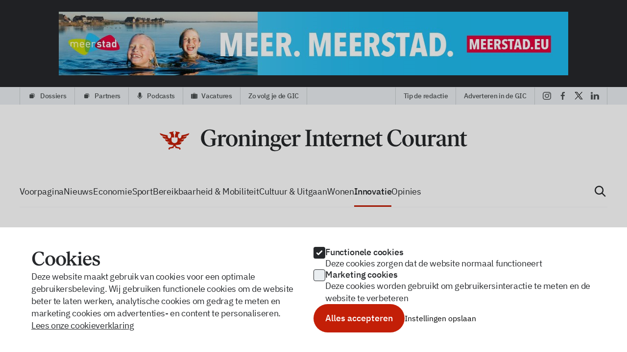

--- FILE ---
content_type: text/css; charset=UTF-8
request_url: https://www.gic.nl/assets/static/BlurrableImage.e8608262.css
body_size: -69
content:
.backdrop-filter-blur{backdrop-filter:blur(25px)}


--- FILE ---
content_type: text/css; charset=UTF-8
request_url: https://www.gic.nl/assets/static/clock.d7fe7acb.css
body_size: 133
content:
.share{cursor:pointer;user-select:none}.shareItems.open{display:list-item;overflow:hidden;width:100px;max-width:100px;left:0;right:0}.shareItems.open::deep(a){width:100%;min-width:100px}.shareItems{box-shadow:0 4px 4px #00000040;border-radius:4px;position:absolute;z-index:999;background-color:#fff}.shareHide{display:none}hr{background-color:#eaeef1}


--- FILE ---
content_type: text/css; charset=UTF-8
request_url: https://www.gic.nl/assets/static/index.page.31d59dfb.css
body_size: 449
content:
.article-header p{font-family:IBM Plex Sans,sans-serif;font-weight:400;color:#26282b;font-size:22px;line-height:31px;letter-spacing:-.02em}.article-header a{--tw-text-opacity: 1;color:rgba(195,31,7,var(--tw-text-opacity));-webkit-text-decoration-line:underline;text-decoration-line:underline}.article-content h2,.article-content h3,.article-content h4,.article-content h5,.article-content figure,.article-content ol,.article-content ul,.article-content p{margin-top:2.5rem}.article-content a{--tw-text-opacity: 1;color:rgba(195,31,7,var(--tw-text-opacity));-webkit-text-decoration-line:underline;text-decoration-line:underline}.article-content ol>:not([hidden])~:not([hidden]),.article-content ul>:not([hidden])~:not([hidden]){--tw-space-y-reverse: 0;margin-top:calc(.5rem * calc(1 - var(--tw-space-y-reverse)));margin-bottom:calc(.5rem * var(--tw-space-y-reverse))}.article-content ol,.article-content ul{margin-left:2rem}@media (min-width: 576px){.article-content ol,.article-content ul{margin-left:2.5rem}}.article-content ol>li{list-style-type:decimal}.article-content ul>li{list-style-type:disc}.article-content figcaption{padding-left:.75rem;margin-top:.5rem;font-size:14px;position:relative;line-height:1.2em;--tw-text-opacity: 1;color:rgba(38,40,43,var(--tw-text-opacity))}.article-content figcaption:before{position:absolute;left:0;top:2.5px;top:calc(50% - 8px);margin:auto 0;height:16px;width:2px;content:"";--tw-bg-opacity: 1;background-color:rgba(195,31,7,var(--tw-bg-opacity))}.article-content iframe{width:100%}


--- FILE ---
content_type: application/javascript; charset=UTF-8
request_url: https://www.gic.nl/assets/chunks/a984a48a.js
body_size: 151
content:
import{o as e,c as t,a as o}from"./7e9ae631.js";const s={width:"1.2em",height:"1.2em",viewBox:"0 0 20 20",xmlns:"http://www.w3.org/2000/svg"},c=o("path",{d:"M1 1L19 19M19 1L1 19","stroke-width":"2"},null,-1),n=[c];function a(r,h){return e(),t("svg",s,n)}const l={name:"general-close",render:a};export{l as C};


--- FILE ---
content_type: application/javascript; charset=UTF-8
request_url: https://www.gic.nl/assets/entry-server-routing.3cde62dd.js
body_size: 2209
content:
import{o as a,c as d,e as u,m as c,n as l}from"./chunks/31cc3e61.js";import{s as v,g,d as E,q as m,l as f,A as x,z as R}from"./chunks/6f2494bc.js";import{_ as e}from"./chunks/101896b7.js";const n={},L={},P={},h={},A=[],O={},I=!0,w=[],T={onBeforeRoute:null},y=null,D=Object.assign({"/src/pages/_error.page.vue":()=>e(()=>import("./src/pages/error.page.86b7d49c.js"),["assets/src/pages/error.page.86b7d49c.js","assets/chunks/bbd95633.js","assets/chunks/fc9e6eda.js","assets/chunks/7e9ae631.js","assets/chunks/9a7a8dfd.js","assets/chunks/0cdc99c8.js","assets/chunks/101896b7.js","assets/chunks/9711af1e.js","assets/chunks/84e3fca5.js","assets/chunks/5cd67043.js","assets/chunks/e213d5c5.js","assets/chunks/562c0493.js"]),"/src/pages/articles/redirect/index.page.vue":()=>e(()=>import("./src/pages/articles/redirect/index.page.5a965049.js"),["assets/src/pages/articles/redirect/index.page.5a965049.js","assets/chunks/c27b6911.js","assets/chunks/7e9ae631.js"]),"/src/pages/articles/show/index.page.vue":()=>e(()=>import("./src/pages/articles/show/index.page.5b8ed077.js"),["assets/src/pages/articles/show/index.page.5b8ed077.js","assets/chunks/c0b06262.js","assets/chunks/c441562a.js","assets/chunks/9711af1e.js","assets/chunks/7e9ae631.js","assets/static/BlurrableImage.e8608262.css","assets/chunks/552d7036.js","assets/chunks/50be4006.js","assets/chunks/84e3fca5.js","assets/chunks/3b7a9c97.js","assets/chunks/932cafcb.js","assets/chunks/1dc56fe8.js","assets/chunks/c27b6911.js","assets/static/Banner.7ae7e03d.css","assets/chunks/8854496b.js","assets/chunks/f6e178ee.js","assets/chunks/29f73499.js","assets/static/clock.d7fe7acb.css","assets/chunks/bbd95633.js","assets/chunks/fc9e6eda.js","assets/chunks/9a7a8dfd.js","assets/chunks/0cdc99c8.js","assets/chunks/101896b7.js","assets/chunks/5cd67043.js","assets/chunks/e213d5c5.js","assets/chunks/562c0493.js","assets/static/index.page.31d59dfb.css"]),"/src/pages/cache/index.page.vue":()=>e(()=>import("./src/pages/cache/index.page.61b9544a.js"),["assets/src/pages/cache/index.page.61b9544a.js","assets/chunks/7e9ae631.js"]),"/src/pages/categories/show/index.page.vue":()=>e(()=>import("./src/pages/categories/show/index.page.8a7dcabd.js"),["assets/src/pages/categories/show/index.page.8a7dcabd.js","assets/chunks/c0b06262.js","assets/chunks/c441562a.js","assets/chunks/9711af1e.js","assets/chunks/7e9ae631.js","assets/static/BlurrableImage.e8608262.css","assets/chunks/552d7036.js","assets/chunks/50be4006.js","assets/chunks/84e3fca5.js","assets/chunks/868d3565.js","assets/chunks/c27b6911.js","assets/static/FeaturedArticle.9bafac5a.css","assets/chunks/1dc56fe8.js","assets/static/Banner.7ae7e03d.css","assets/chunks/bbd95633.js","assets/chunks/fc9e6eda.js","assets/chunks/9a7a8dfd.js","assets/chunks/0cdc99c8.js","assets/chunks/101896b7.js","assets/chunks/5cd67043.js","assets/chunks/e213d5c5.js","assets/chunks/562c0493.js","assets/chunks/669cf602.js","assets/static/OpinionCard.c92ee574.css","assets/chunks/b26312b5.js","assets/chunks/59d47947.js","assets/static/Pagination.a80df0dd.css"]),"/src/pages/contact/index.page.vue":()=>e(()=>import("./src/pages/contact/index.page.119d9db6.js"),["assets/src/pages/contact/index.page.119d9db6.js","assets/chunks/b3382c9d.js","assets/chunks/fc9e6eda.js","assets/chunks/7e9ae631.js","assets/chunks/e213d5c5.js","assets/chunks/562c0493.js","assets/chunks/5cd67043.js","assets/chunks/101896b7.js","assets/chunks/0cdc99c8.js","assets/chunks/9711af1e.js","assets/chunks/84e3fca5.js","assets/chunks/8bdf612e.js","assets/static/index.page.07f6beb9.css"]),"/src/pages/dossier/overview/index.page.vue":()=>e(()=>import("./src/pages/dossier/overview/index.page.ee0612f3.js"),["assets/src/pages/dossier/overview/index.page.ee0612f3.js","assets/chunks/c0b06262.js","assets/chunks/c441562a.js","assets/chunks/9711af1e.js","assets/chunks/7e9ae631.js","assets/static/BlurrableImage.e8608262.css","assets/chunks/552d7036.js","assets/chunks/50be4006.js","assets/chunks/84e3fca5.js","assets/chunks/868d3565.js","assets/chunks/c27b6911.js","assets/static/FeaturedArticle.9bafac5a.css","assets/chunks/1dc56fe8.js","assets/static/Banner.7ae7e03d.css","assets/chunks/a074611a.js","assets/chunks/f6f6a85f.js","assets/chunks/4cb9f7ce.js","assets/static/index.page.19853582.css"]),"/src/pages/dossier/show/index.page.vue":()=>e(()=>import("./src/pages/dossier/show/index.page.e13f8970.js"),["assets/src/pages/dossier/show/index.page.e13f8970.js","assets/chunks/c0b06262.js","assets/chunks/c441562a.js","assets/chunks/9711af1e.js","assets/chunks/7e9ae631.js","assets/static/BlurrableImage.e8608262.css","assets/chunks/552d7036.js","assets/chunks/50be4006.js","assets/chunks/84e3fca5.js","assets/chunks/868d3565.js","assets/chunks/c27b6911.js","assets/static/FeaturedArticle.9bafac5a.css","assets/chunks/1dc56fe8.js","assets/static/Banner.7ae7e03d.css","assets/chunks/347924c3.js","assets/chunks/4cb9f7ce.js","assets/chunks/bbd95633.js","assets/chunks/fc9e6eda.js","assets/chunks/9a7a8dfd.js","assets/chunks/0cdc99c8.js","assets/chunks/101896b7.js","assets/chunks/5cd67043.js","assets/chunks/e213d5c5.js","assets/chunks/562c0493.js","assets/chunks/b26312b5.js","assets/chunks/59d47947.js","assets/static/Pagination.a80df0dd.css"]),"/src/pages/follow/index.page.vue":()=>e(()=>import("./src/pages/follow/index.page.bf3f6849.js"),["assets/src/pages/follow/index.page.bf3f6849.js","assets/chunks/bbd95633.js","assets/chunks/fc9e6eda.js","assets/chunks/7e9ae631.js","assets/chunks/9a7a8dfd.js","assets/chunks/0cdc99c8.js","assets/chunks/101896b7.js","assets/chunks/9711af1e.js","assets/chunks/84e3fca5.js","assets/chunks/5cd67043.js","assets/chunks/e213d5c5.js","assets/chunks/562c0493.js","assets/static/index.page.434c2a94.css"]),"/src/pages/forward/index.page.vue":()=>e(()=>import("./src/pages/forward/index.page.b258e450.js"),["assets/src/pages/forward/index.page.b258e450.js","assets/chunks/fc9e6eda.js","assets/chunks/7e9ae631.js","assets/chunks/e213d5c5.js","assets/chunks/562c0493.js","assets/chunks/5cd67043.js","assets/chunks/101896b7.js","assets/chunks/28a844a4.js","assets/chunks/9711af1e.js","assets/chunks/84e3fca5.js","assets/chunks/0cdc99c8.js"]),"/src/pages/index/index.page.vue":()=>e(()=>import("./src/pages/index/index.page.3e47aace.js"),["assets/src/pages/index/index.page.3e47aace.js","assets/chunks/c0b06262.js","assets/chunks/c441562a.js","assets/chunks/9711af1e.js","assets/chunks/7e9ae631.js","assets/static/BlurrableImage.e8608262.css","assets/chunks/552d7036.js","assets/chunks/50be4006.js","assets/chunks/84e3fca5.js","assets/chunks/868d3565.js","assets/chunks/c27b6911.js","assets/static/FeaturedArticle.9bafac5a.css","assets/chunks/3b7a9c97.js","assets/chunks/932cafcb.js","assets/chunks/1dc56fe8.js","assets/static/Banner.7ae7e03d.css","assets/chunks/f6f6a85f.js","assets/chunks/bbd95633.js","assets/chunks/fc9e6eda.js","assets/chunks/9a7a8dfd.js","assets/chunks/0cdc99c8.js","assets/chunks/101896b7.js","assets/chunks/5cd67043.js","assets/chunks/e213d5c5.js","assets/chunks/562c0493.js","assets/chunks/669cf602.js","assets/static/OpinionCard.c92ee574.css","assets/chunks/c4445c0b.js","assets/chunks/f6e178ee.js","assets/static/Player.d8302c94.css"]),"/src/pages/partner/overview/index.page.vue":()=>e(()=>import("./src/pages/partner/overview/index.page.01b46760.js"),["assets/src/pages/partner/overview/index.page.01b46760.js","assets/chunks/c0b06262.js","assets/chunks/c441562a.js","assets/chunks/9711af1e.js","assets/chunks/7e9ae631.js","assets/static/BlurrableImage.e8608262.css","assets/chunks/552d7036.js","assets/chunks/50be4006.js","assets/chunks/84e3fca5.js","assets/chunks/868d3565.js","assets/chunks/c27b6911.js","assets/static/FeaturedArticle.9bafac5a.css","assets/chunks/1dc56fe8.js","assets/static/Banner.7ae7e03d.css","assets/chunks/a074611a.js","assets/chunks/f6f6a85f.js","assets/chunks/4cb9f7ce.js","assets/static/index.page.0d4a9622.css"]),"/src/pages/partner/show/index.page.vue":()=>e(()=>import("./src/pages/partner/show/index.page.4e204a62.js"),["assets/src/pages/partner/show/index.page.4e204a62.js","assets/chunks/c0b06262.js","assets/chunks/c441562a.js","assets/chunks/9711af1e.js","assets/chunks/7e9ae631.js","assets/static/BlurrableImage.e8608262.css","assets/chunks/552d7036.js","assets/chunks/50be4006.js","assets/chunks/84e3fca5.js","assets/chunks/868d3565.js","assets/chunks/c27b6911.js","assets/static/FeaturedArticle.9bafac5a.css","assets/chunks/1dc56fe8.js","assets/static/Banner.7ae7e03d.css","assets/chunks/347924c3.js","assets/chunks/4cb9f7ce.js","assets/chunks/bbd95633.js","assets/chunks/fc9e6eda.js","assets/chunks/9a7a8dfd.js","assets/chunks/0cdc99c8.js","assets/chunks/101896b7.js","assets/chunks/5cd67043.js","assets/chunks/e213d5c5.js","assets/chunks/562c0493.js","assets/chunks/b26312b5.js","assets/chunks/59d47947.js","assets/static/Pagination.a80df0dd.css"]),"/src/pages/podcasts/index.page.vue":()=>e(()=>import("./src/pages/podcasts/index.page.c2307310.js"),["assets/src/pages/podcasts/index.page.c2307310.js","assets/chunks/9a7a8dfd.js","assets/chunks/1dc56fe8.js","assets/chunks/552d7036.js","assets/chunks/7e9ae631.js","assets/chunks/c27b6911.js","assets/static/Banner.7ae7e03d.css","assets/chunks/c4445c0b.js","assets/chunks/fc9e6eda.js","assets/chunks/9711af1e.js","assets/chunks/f6e178ee.js","assets/static/Player.d8302c94.css","assets/static/index.page.b727093e.css"]),"/src/pages/policies/index.page.vue":()=>e(()=>import("./src/pages/policies/index.page.26eeac26.js"),["assets/src/pages/policies/index.page.26eeac26.js","assets/chunks/7e9ae631.js","assets/static/index.page.2b87872e.css"]),"/src/pages/promotion/index.page.vue":()=>e(()=>import("./src/pages/promotion/index.page.3807c627.js"),["assets/src/pages/promotion/index.page.3807c627.js","assets/chunks/b3382c9d.js","assets/chunks/fc9e6eda.js","assets/chunks/7e9ae631.js","assets/chunks/e213d5c5.js","assets/chunks/562c0493.js","assets/chunks/5cd67043.js","assets/chunks/101896b7.js","assets/chunks/0cdc99c8.js","assets/chunks/9711af1e.js","assets/chunks/84e3fca5.js","assets/chunks/8bdf612e.js","assets/chunks/59d47947.js","assets/chunks/552d7036.js","assets/static/index.page.8955cbb5.css"]),"/src/pages/search/index.page.vue":()=>e(()=>import("./src/pages/search/index.page.2ea8162f.js"),["assets/src/pages/search/index.page.2ea8162f.js","assets/chunks/c0b06262.js","assets/chunks/c441562a.js","assets/chunks/9711af1e.js","assets/chunks/7e9ae631.js","assets/static/BlurrableImage.e8608262.css","assets/chunks/552d7036.js","assets/chunks/50be4006.js","assets/chunks/84e3fca5.js","assets/chunks/b26312b5.js","assets/chunks/e213d5c5.js","assets/chunks/59d47947.js","assets/static/Pagination.a80df0dd.css"]),"/src/pages/tags/show/index.page.vue":()=>e(()=>import("./src/pages/tags/show/index.page.8a7dcabd.js"),["assets/src/pages/tags/show/index.page.8a7dcabd.js","assets/chunks/c0b06262.js","assets/chunks/c441562a.js","assets/chunks/9711af1e.js","assets/chunks/7e9ae631.js","assets/static/BlurrableImage.e8608262.css","assets/chunks/552d7036.js","assets/chunks/50be4006.js","assets/chunks/84e3fca5.js","assets/chunks/868d3565.js","assets/chunks/c27b6911.js","assets/static/FeaturedArticle.9bafac5a.css","assets/chunks/1dc56fe8.js","assets/static/Banner.7ae7e03d.css","assets/chunks/bbd95633.js","assets/chunks/fc9e6eda.js","assets/chunks/9a7a8dfd.js","assets/chunks/0cdc99c8.js","assets/chunks/101896b7.js","assets/chunks/5cd67043.js","assets/chunks/e213d5c5.js","assets/chunks/562c0493.js","assets/chunks/669cf602.js","assets/static/OpinionCard.c92ee574.css","assets/chunks/b26312b5.js","assets/chunks/59d47947.js","assets/static/Pagination.a80df0dd.css"]),"/src/pages/vacancies/overview/index.page.vue":()=>e(()=>import("./src/pages/vacancies/overview/index.page.66ba49be.js"),["assets/src/pages/vacancies/overview/index.page.66ba49be.js","assets/chunks/1dc56fe8.js","assets/chunks/552d7036.js","assets/chunks/7e9ae631.js","assets/chunks/c27b6911.js","assets/static/Banner.7ae7e03d.css","assets/chunks/562c0493.js","assets/chunks/5cd67043.js","assets/chunks/101896b7.js","assets/chunks/b26312b5.js","assets/chunks/e213d5c5.js","assets/chunks/59d47947.js","assets/chunks/84e3fca5.js","assets/chunks/9711af1e.js","assets/static/Pagination.a80df0dd.css","assets/chunks/c441562a.js","assets/static/BlurrableImage.e8608262.css","assets/chunks/50be4006.js","assets/chunks/9a95f0f1.js","assets/chunks/a984a48a.js","assets/static/index.page.37691eff.css"]),"/src/pages/vacancies/show/index.page.vue":()=>e(()=>import("./src/pages/vacancies/show/index.page.08eee108.js"),["assets/src/pages/vacancies/show/index.page.08eee108.js","assets/chunks/1dc56fe8.js","assets/chunks/552d7036.js","assets/chunks/7e9ae631.js","assets/chunks/c27b6911.js","assets/static/Banner.7ae7e03d.css","assets/chunks/932cafcb.js","assets/chunks/8854496b.js","assets/chunks/f6e178ee.js","assets/chunks/29f73499.js","assets/static/clock.d7fe7acb.css","assets/chunks/50be4006.js","assets/chunks/9a95f0f1.js","assets/chunks/c441562a.js","assets/chunks/9711af1e.js","assets/static/BlurrableImage.e8608262.css","assets/static/index.page.856ffac8.css"])}),V={...D};n[".page"]=V;const F=Object.assign({"/src/renderer/_default.page.client.ts":()=>e(()=>import("./src/renderer/default.page.client.9d1ad33f.js").then(r=>r._),["assets/src/renderer/default.page.client.9d1ad33f.js","assets/chunks/101896b7.js","assets/chunks/9711af1e.js","assets/chunks/0cdc99c8.js","assets/chunks/84e3fca5.js","assets/chunks/5cd67043.js","assets/chunks/7e9ae631.js","assets/chunks/f6e178ee.js","assets/chunks/fc9e6eda.js","assets/chunks/e213d5c5.js","assets/chunks/59d47947.js","assets/chunks/552d7036.js","assets/chunks/50be4006.js","assets/chunks/c27b6911.js","assets/chunks/28a844a4.js","assets/chunks/1dc56fe8.js","assets/static/Banner.7ae7e03d.css","assets/chunks/29f73499.js","assets/chunks/a984a48a.js","assets/static/default.page.client.d5368465.css"])}),C={...F};n[".page.client"]=C;const b=Object.freeze(Object.defineProperty({__proto__:null,invalidator:y,isGeneratedFile:I,neverLoaded:O,pageConfigGlobal:T,pageConfigs:w,pageFilesEager:L,pageFilesExportNamesEager:h,pageFilesExportNamesLazy:P,pageFilesLazy:n,pageFilesList:A},Symbol.toStringTag,{value:"Module"}));v(b);const p=g({withoutHash:!0});async function z(){const r=E();return a(r,{isHydration:!0,isBackwardNavigation:null}),a(r,await H(r._pageId)),S(),r}function S(){const r=g({withoutHash:!0});d(p===r,`URL manipulated before hydration finished (\`${p}\` to \`${r}\`). Ensure the hydration finishes with \`onHydrationEnd()\` before manipulating the URL.`)}async function H(r){const i={},{pageFilesAll:t,pageConfigs:_}=await m(!0);return a(i,{_pageFilesAll:t,_pageConfigs:_}),a(i,await f(t,_,r)),t.filter(o=>o.fileType!==".page.server").forEach(o=>{var s;u(!(!((s=o.fileExports)===null||s===void 0)&&s.onBeforeRender),`\`export { onBeforeRender }\` of ${o.filePath} is loaded in the browser but never executed (because you are using Server-side Routing). In order to reduce the size of you browser-side JavaScript, define \`onBeforeRender()\` in \`.page.server.js\` instead. See https://vite-plugin-ssr.com/onBeforeRender-isomorphic#server-routing`,{showStackTrace:!1,onlyOnce:!0})}),i}c();l(!0);j();async function j(){var r,i;const t=await z();await x(t,!1),R(t,"onHydrationEnd"),await((i=(r=t.exports).onHydrationEnd)===null||i===void 0?void 0:i.call(r,t))}


--- FILE ---
content_type: application/javascript; charset=UTF-8
request_url: https://www.gic.nl/assets/chunks/59d47947.js
body_size: 194
content:
import{u as n}from"./552d7036.js";import{d as a,g as c,o as f,c as i,B as l,n as p,u}from"./7e9ae631.js";const h=["href"],k=a({__name:"Link",props:{href:null},setup(t){const s=t,{urlPathname:e}=n(),o=c(()=>s.href==="/"?e===s.href:e==null?void 0:e.startsWith(s.href));return(r,m)=>(f(),i("a",{class:p(["cursor-pointer",{active:u(o)}]),href:t.href},[l(r.$slots,"default")],10,h))}});export{k as _};


--- FILE ---
content_type: application/javascript; charset=UTF-8
request_url: https://www.gic.nl/assets/chunks/932cafcb.js
body_size: 222
content:
const i=e=>{const t=new Date(e);return new Intl.DateTimeFormat("nl-NL",{day:"numeric",month:"short",year:"numeric"}).format(t)},m=e=>{const t=new Date(e);return new Intl.DateTimeFormat("nl-NL",{day:"numeric",month:"short",year:"numeric",hour:"2-digit",minute:"2-digit"}).format(t)},D=e=>{const t=new Date(e);return new Intl.DateTimeFormat("nl-NL",{hour:"2-digit",minute:"2-digit"}).format(t)};const s=e=>{const t=new Date(e),n=new Date;if(t.toDateString()===n.toDateString())return"vandaag";const a=new Date;if(a.setDate(a.getDate()-1),t.toDateString()===a.toDateString())return"gisteren";const r=n.getTime()-t.getTime();return Math.round(r/(1e3*3600*24))<=7?new Intl.DateTimeFormat("nl-NL",{weekday:"long"}).format(t):new Intl.DateTimeFormat("nl-NL",{dateStyle:"medium"}).format(t)};export{s as a,m as b,i as c,D as g};


--- FILE ---
content_type: application/javascript; charset=UTF-8
request_url: https://www.gic.nl/assets/chunks/0cdc99c8.js
body_size: 12079
content:
import{_ as Ee}from"./101896b7.js";import{I as M}from"./9711af1e.js";import{g as we,b as ze}from"./84e3fca5.js";import{s as $e,d as Ve}from"./5cd67043.js";function be(e,t){return function(){return e.apply(t,arguments)}}const{toString:Se}=Object.prototype,{getPrototypeOf:ee}=Object,te=(e=>t=>{const n=Se.call(t);return e[n]||(e[n]=n.slice(8,-1).toLowerCase())})(Object.create(null)),T=e=>(e=e.toLowerCase(),t=>te(t)===e),q=e=>t=>typeof t===e,{isArray:C}=Array,L=q("undefined");function We(e){return e!==null&&!L(e)&&e.constructor!==null&&!L(e.constructor)&&N(e.constructor.isBuffer)&&e.constructor.isBuffer(e)}const Re=T("ArrayBuffer");function Ke(e){let t;return typeof ArrayBuffer<"u"&&ArrayBuffer.isView?t=ArrayBuffer.isView(e):t=e&&e.buffer&&Re(e.buffer),t}const ve=q("string"),N=q("function"),Oe=q("number"),ne=e=>e!==null&&typeof e=="object",Ge=e=>e===!0||e===!1,U=e=>{if(te(e)!=="object")return!1;const t=ee(e);return(t===null||t===Object.prototype||Object.getPrototypeOf(t)===null)&&!(Symbol.toStringTag in e)&&!(Symbol.iterator in e)},Xe=T("Date"),Qe=T("File"),Ye=T("Blob"),Ze=T("FileList"),et=e=>ne(e)&&N(e.pipe),tt=e=>{const t="[object FormData]";return e&&(typeof FormData=="function"&&e instanceof FormData||Se.call(e)===t||N(e.toString)&&e.toString()===t)},nt=T("URLSearchParams"),rt=e=>e.trim?e.trim():e.replace(/^[\s\uFEFF\xA0]+|[\s\uFEFF\xA0]+$/g,"");function F(e,t,{allOwnKeys:n=!1}={}){if(e===null||typeof e>"u")return;let r,s;if(typeof e!="object"&&(e=[e]),C(e))for(r=0,s=e.length;r<s;r++)t.call(null,e[r],r,e);else{const o=n?Object.getOwnPropertyNames(e):Object.keys(e),i=o.length;let c;for(r=0;r<i;r++)c=o[r],t.call(null,e[c],c,e)}}function Ae(e,t){t=t.toLowerCase();const n=Object.keys(e);let r=n.length,s;for(;r-- >0;)if(s=n[r],t===s.toLowerCase())return s;return null}const Te=(()=>typeof globalThis<"u"?globalThis:typeof self<"u"?self:typeof window<"u"?window:global)(),ge=e=>!L(e)&&e!==Te;function G(){const{caseless:e}=ge(this)&&this||{},t={},n=(r,s)=>{const o=e&&Ae(t,s)||s;U(t[o])&&U(r)?t[o]=G(t[o],r):U(r)?t[o]=G({},r):C(r)?t[o]=r.slice():t[o]=r};for(let r=0,s=arguments.length;r<s;r++)arguments[r]&&F(arguments[r],n);return t}const st=(e,t,n,{allOwnKeys:r}={})=>(F(t,(s,o)=>{n&&N(s)?e[o]=be(s,n):e[o]=s},{allOwnKeys:r}),e),ot=e=>(e.charCodeAt(0)===65279&&(e=e.slice(1)),e),it=(e,t,n,r)=>{e.prototype=Object.create(t.prototype,r),e.prototype.constructor=e,Object.defineProperty(e,"super",{value:t.prototype}),n&&Object.assign(e.prototype,n)},at=(e,t,n,r)=>{let s,o,i;const c={};if(t=t||{},e==null)return t;do{for(s=Object.getOwnPropertyNames(e),o=s.length;o-- >0;)i=s[o],(!r||r(i,e,t))&&!c[i]&&(t[i]=e[i],c[i]=!0);e=n!==!1&&ee(e)}while(e&&(!n||n(e,t))&&e!==Object.prototype);return t},ct=(e,t,n)=>{e=String(e),(n===void 0||n>e.length)&&(n=e.length),n-=t.length;const r=e.indexOf(t,n);return r!==-1&&r===n},ut=e=>{if(!e)return null;if(C(e))return e;let t=e.length;if(!Oe(t))return null;const n=new Array(t);for(;t-- >0;)n[t]=e[t];return n},lt=(e=>t=>e&&t instanceof e)(typeof Uint8Array<"u"&&ee(Uint8Array)),ft=(e,t)=>{const r=(e&&e[Symbol.iterator]).call(e);let s;for(;(s=r.next())&&!s.done;){const o=s.value;t.call(e,o[0],o[1])}},dt=(e,t)=>{let n;const r=[];for(;(n=e.exec(t))!==null;)r.push(n);return r},pt=T("HTMLFormElement"),ht=e=>e.toLowerCase().replace(/[-_\s]([a-z\d])(\w*)/g,function(n,r,s){return r.toUpperCase()+s}),ae=(({hasOwnProperty:e})=>(t,n)=>e.call(t,n))(Object.prototype),mt=T("RegExp"),Ne=(e,t)=>{const n=Object.getOwnPropertyDescriptors(e),r={};F(n,(s,o)=>{t(s,o,e)!==!1&&(r[o]=s)}),Object.defineProperties(e,r)},yt=e=>{Ne(e,(t,n)=>{if(N(e)&&["arguments","caller","callee"].indexOf(n)!==-1)return!1;const r=e[n];if(N(r)){if(t.enumerable=!1,"writable"in t){t.writable=!1;return}t.set||(t.set=()=>{throw Error("Can not rewrite read-only method '"+n+"'")})}})},Et=(e,t)=>{const n={},r=s=>{s.forEach(o=>{n[o]=!0})};return C(e)?r(e):r(String(e).split(t)),n},wt=()=>{},bt=(e,t)=>(e=+e,Number.isFinite(e)?e:t),V="abcdefghijklmnopqrstuvwxyz",ce="0123456789",Pe={DIGIT:ce,ALPHA:V,ALPHA_DIGIT:V+V.toUpperCase()+ce},St=(e=16,t=Pe.ALPHA_DIGIT)=>{let n="";const{length:r}=t;for(;e--;)n+=t[Math.random()*r|0];return n};function Rt(e){return!!(e&&N(e.append)&&e[Symbol.toStringTag]==="FormData"&&e[Symbol.iterator])}const Ot=e=>{const t=new Array(10),n=(r,s)=>{if(ne(r)){if(t.indexOf(r)>=0)return;if(!("toJSON"in r)){t[s]=r;const o=C(r)?[]:{};return F(r,(i,c)=>{const d=n(i,s+1);!L(d)&&(o[c]=d)}),t[s]=void 0,o}}return r};return n(e,0)},a={isArray:C,isArrayBuffer:Re,isBuffer:We,isFormData:tt,isArrayBufferView:Ke,isString:ve,isNumber:Oe,isBoolean:Ge,isObject:ne,isPlainObject:U,isUndefined:L,isDate:Xe,isFile:Qe,isBlob:Ye,isRegExp:mt,isFunction:N,isStream:et,isURLSearchParams:nt,isTypedArray:lt,isFileList:Ze,forEach:F,merge:G,extend:st,trim:rt,stripBOM:ot,inherits:it,toFlatObject:at,kindOf:te,kindOfTest:T,endsWith:ct,toArray:ut,forEachEntry:ft,matchAll:dt,isHTMLForm:pt,hasOwnProperty:ae,hasOwnProp:ae,reduceDescriptors:Ne,freezeMethods:yt,toObjectSet:Et,toCamelCase:ht,noop:wt,toFiniteNumber:bt,findKey:Ae,global:Te,isContextDefined:ge,ALPHABET:Pe,generateString:St,isSpecCompliantForm:Rt,toJSONObject:Ot};function m(e,t,n,r,s){Error.call(this),Error.captureStackTrace?Error.captureStackTrace(this,this.constructor):this.stack=new Error().stack,this.message=e,this.name="AxiosError",t&&(this.code=t),n&&(this.config=n),r&&(this.request=r),s&&(this.response=s)}a.inherits(m,Error,{toJSON:function(){return{message:this.message,name:this.name,description:this.description,number:this.number,fileName:this.fileName,lineNumber:this.lineNumber,columnNumber:this.columnNumber,stack:this.stack,config:a.toJSONObject(this.config),code:this.code,status:this.response&&this.response.status?this.response.status:null}}});const xe=m.prototype,Ce={};["ERR_BAD_OPTION_VALUE","ERR_BAD_OPTION","ECONNABORTED","ETIMEDOUT","ERR_NETWORK","ERR_FR_TOO_MANY_REDIRECTS","ERR_DEPRECATED","ERR_BAD_RESPONSE","ERR_BAD_REQUEST","ERR_CANCELED","ERR_NOT_SUPPORT","ERR_INVALID_URL"].forEach(e=>{Ce[e]={value:e}});Object.defineProperties(m,Ce);Object.defineProperty(xe,"isAxiosError",{value:!0});m.from=(e,t,n,r,s,o)=>{const i=Object.create(xe);return a.toFlatObject(e,i,function(d){return d!==Error.prototype},c=>c!=="isAxiosError"),m.call(i,e.message,t,n,r,s),i.cause=e,i.name=e.name,o&&Object.assign(i,o),i};const At=null;function X(e){return a.isPlainObject(e)||a.isArray(e)}function _e(e){return a.endsWith(e,"[]")?e.slice(0,-2):e}function ue(e,t,n){return e?e.concat(t).map(function(s,o){return s=_e(s),!n&&o?"["+s+"]":s}).join(n?".":""):t}function Tt(e){return a.isArray(e)&&!e.some(X)}const gt=a.toFlatObject(a,{},null,function(t){return/^is[A-Z]/.test(t)});function J(e,t,n){if(!a.isObject(e))throw new TypeError("target must be an object");t=t||new FormData,n=a.toFlatObject(n,{metaTokens:!0,dots:!1,indexes:!1},!1,function(h,O){return!a.isUndefined(O[h])});const r=n.metaTokens,s=n.visitor||l,o=n.dots,i=n.indexes,d=(n.Blob||typeof Blob<"u"&&Blob)&&a.isSpecCompliantForm(t);if(!a.isFunction(s))throw new TypeError("visitor must be a function");function u(f){if(f===null)return"";if(a.isDate(f))return f.toISOString();if(!d&&a.isBlob(f))throw new m("Blob is not supported. Use a Buffer instead.");return a.isArrayBuffer(f)||a.isTypedArray(f)?d&&typeof Blob=="function"?new Blob([f]):Buffer.from(f):f}function l(f,h,O){let S=f;if(f&&!O&&typeof f=="object"){if(a.endsWith(h,"{}"))h=r?h:h.slice(0,-2),f=JSON.stringify(f);else if(a.isArray(f)&&Tt(f)||(a.isFileList(f)||a.endsWith(h,"[]"))&&(S=a.toArray(f)))return h=_e(h),S.forEach(function(B,Je){!(a.isUndefined(B)||B===null)&&t.append(i===!0?ue([h],Je,o):i===null?h:h+"[]",u(B))}),!1}return X(f)?!0:(t.append(ue(O,h,o),u(f)),!1)}const p=[],w=Object.assign(gt,{defaultVisitor:l,convertValue:u,isVisitable:X});function y(f,h){if(!a.isUndefined(f)){if(p.indexOf(f)!==-1)throw Error("Circular reference detected in "+h.join("."));p.push(f),a.forEach(f,function(S,P){(!(a.isUndefined(S)||S===null)&&s.call(t,S,a.isString(P)?P.trim():P,h,w))===!0&&y(S,h?h.concat(P):[P])}),p.pop()}}if(!a.isObject(e))throw new TypeError("data must be an object");return y(e),t}function le(e){const t={"!":"%21","'":"%27","(":"%28",")":"%29","~":"%7E","%20":"+","%00":"\0"};return encodeURIComponent(e).replace(/[!'()~]|%20|%00/g,function(r){return t[r]})}function re(e,t){this._pairs=[],e&&J(e,this,t)}const Le=re.prototype;Le.append=function(t,n){this._pairs.push([t,n])};Le.toString=function(t){const n=t?function(r){return t.call(this,r,le)}:le;return this._pairs.map(function(s){return n(s[0])+"="+n(s[1])},"").join("&")};function Nt(e){return encodeURIComponent(e).replace(/%3A/gi,":").replace(/%24/g,"$").replace(/%2C/gi,",").replace(/%20/g,"+").replace(/%5B/gi,"[").replace(/%5D/gi,"]")}function Fe(e,t,n){if(!t)return e;const r=n&&n.encode||Nt,s=n&&n.serialize;let o;if(s?o=s(t,n):o=a.isURLSearchParams(t)?t.toString():new re(t,n).toString(r),o){const i=e.indexOf("#");i!==-1&&(e=e.slice(0,i)),e+=(e.indexOf("?")===-1?"?":"&")+o}return e}class Pt{constructor(){this.handlers=[]}use(t,n,r){return this.handlers.push({fulfilled:t,rejected:n,synchronous:r?r.synchronous:!1,runWhen:r?r.runWhen:null}),this.handlers.length-1}eject(t){this.handlers[t]&&(this.handlers[t]=null)}clear(){this.handlers&&(this.handlers=[])}forEach(t){a.forEach(this.handlers,function(r){r!==null&&t(r)})}}const fe=Pt,De={silentJSONParsing:!0,forcedJSONParsing:!0,clarifyTimeoutError:!1},xt=typeof URLSearchParams<"u"?URLSearchParams:re,Ct=typeof FormData<"u"?FormData:null,_t=typeof Blob<"u"?Blob:null,Lt=(()=>{let e;return typeof navigator<"u"&&((e=navigator.product)==="ReactNative"||e==="NativeScript"||e==="NS")?!1:typeof window<"u"&&typeof document<"u"})(),Ft=(()=>typeof WorkerGlobalScope<"u"&&self instanceof WorkerGlobalScope&&typeof self.importScripts=="function")(),R={isBrowser:!0,classes:{URLSearchParams:xt,FormData:Ct,Blob:_t},isStandardBrowserEnv:Lt,isStandardBrowserWebWorkerEnv:Ft,protocols:["http","https","file","blob","url","data"]};function Dt(e,t){return J(e,new R.classes.URLSearchParams,Object.assign({visitor:function(n,r,s,o){return R.isNode&&a.isBuffer(n)?(this.append(r,n.toString("base64")),!1):o.defaultVisitor.apply(this,arguments)}},t))}function Bt(e){return a.matchAll(/\w+|\[(\w*)]/g,e).map(t=>t[0]==="[]"?"":t[1]||t[0])}function Ut(e){const t={},n=Object.keys(e);let r;const s=n.length;let o;for(r=0;r<s;r++)o=n[r],t[o]=e[o];return t}function Be(e){function t(n,r,s,o){let i=n[o++];const c=Number.isFinite(+i),d=o>=n.length;return i=!i&&a.isArray(s)?s.length:i,d?(a.hasOwnProp(s,i)?s[i]=[s[i],r]:s[i]=r,!c):((!s[i]||!a.isObject(s[i]))&&(s[i]=[]),t(n,r,s[i],o)&&a.isArray(s[i])&&(s[i]=Ut(s[i])),!c)}if(a.isFormData(e)&&a.isFunction(e.entries)){const n={};return a.forEachEntry(e,(r,s)=>{t(Bt(r),s,n,0)}),n}return null}const It={"Content-Type":void 0};function jt(e,t,n){if(a.isString(e))try{return(t||JSON.parse)(e),a.trim(e)}catch(r){if(r.name!=="SyntaxError")throw r}return(n||JSON.stringify)(e)}const z={transitional:De,adapter:["xhr","http"],transformRequest:[function(t,n){const r=n.getContentType()||"",s=r.indexOf("application/json")>-1,o=a.isObject(t);if(o&&a.isHTMLForm(t)&&(t=new FormData(t)),a.isFormData(t))return s&&s?JSON.stringify(Be(t)):t;if(a.isArrayBuffer(t)||a.isBuffer(t)||a.isStream(t)||a.isFile(t)||a.isBlob(t))return t;if(a.isArrayBufferView(t))return t.buffer;if(a.isURLSearchParams(t))return n.setContentType("application/x-www-form-urlencoded;charset=utf-8",!1),t.toString();let c;if(o){if(r.indexOf("application/x-www-form-urlencoded")>-1)return Dt(t,this.formSerializer).toString();if((c=a.isFileList(t))||r.indexOf("multipart/form-data")>-1){const d=this.env&&this.env.FormData;return J(c?{"files[]":t}:t,d&&new d,this.formSerializer)}}return o||s?(n.setContentType("application/json",!1),jt(t)):t}],transformResponse:[function(t){const n=this.transitional||z.transitional,r=n&&n.forcedJSONParsing,s=this.responseType==="json";if(t&&a.isString(t)&&(r&&!this.responseType||s)){const i=!(n&&n.silentJSONParsing)&&s;try{return JSON.parse(t)}catch(c){if(i)throw c.name==="SyntaxError"?m.from(c,m.ERR_BAD_RESPONSE,this,null,this.response):c}}return t}],timeout:0,xsrfCookieName:"XSRF-TOKEN",xsrfHeaderName:"X-XSRF-TOKEN",maxContentLength:-1,maxBodyLength:-1,env:{FormData:R.classes.FormData,Blob:R.classes.Blob},validateStatus:function(t){return t>=200&&t<300},headers:{common:{Accept:"application/json, text/plain, */*"}}};a.forEach(["delete","get","head"],function(t){z.headers[t]={}});a.forEach(["post","put","patch"],function(t){z.headers[t]=a.merge(It)});const se=z,kt=a.toObjectSet(["age","authorization","content-length","content-type","etag","expires","from","host","if-modified-since","if-unmodified-since","last-modified","location","max-forwards","proxy-authorization","referer","retry-after","user-agent"]),Ht=e=>{const t={};let n,r,s;return e&&e.split(`
`).forEach(function(i){s=i.indexOf(":"),n=i.substring(0,s).trim().toLowerCase(),r=i.substring(s+1).trim(),!(!n||t[n]&&kt[n])&&(n==="set-cookie"?t[n]?t[n].push(r):t[n]=[r]:t[n]=t[n]?t[n]+", "+r:r)}),t},de=Symbol("internals");function _(e){return e&&String(e).trim().toLowerCase()}function I(e){return e===!1||e==null?e:a.isArray(e)?e.map(I):String(e)}function Mt(e){const t=Object.create(null),n=/([^\s,;=]+)\s*(?:=\s*([^,;]+))?/g;let r;for(;r=n.exec(e);)t[r[1]]=r[2];return t}function qt(e){return/^[-_a-zA-Z]+$/.test(e.trim())}function W(e,t,n,r,s){if(a.isFunction(r))return r.call(this,t,n);if(s&&(t=n),!!a.isString(t)){if(a.isString(r))return t.indexOf(r)!==-1;if(a.isRegExp(r))return r.test(t)}}function Jt(e){return e.trim().toLowerCase().replace(/([a-z\d])(\w*)/g,(t,n,r)=>n.toUpperCase()+r)}function zt(e,t){const n=a.toCamelCase(" "+t);["get","set","has"].forEach(r=>{Object.defineProperty(e,r+n,{value:function(s,o,i){return this[r].call(this,t,s,o,i)},configurable:!0})})}class ${constructor(t){t&&this.set(t)}set(t,n,r){const s=this;function o(c,d,u){const l=_(d);if(!l)throw new Error("header name must be a non-empty string");const p=a.findKey(s,l);(!p||s[p]===void 0||u===!0||u===void 0&&s[p]!==!1)&&(s[p||d]=I(c))}const i=(c,d)=>a.forEach(c,(u,l)=>o(u,l,d));return a.isPlainObject(t)||t instanceof this.constructor?i(t,n):a.isString(t)&&(t=t.trim())&&!qt(t)?i(Ht(t),n):t!=null&&o(n,t,r),this}get(t,n){if(t=_(t),t){const r=a.findKey(this,t);if(r){const s=this[r];if(!n)return s;if(n===!0)return Mt(s);if(a.isFunction(n))return n.call(this,s,r);if(a.isRegExp(n))return n.exec(s);throw new TypeError("parser must be boolean|regexp|function")}}}has(t,n){if(t=_(t),t){const r=a.findKey(this,t);return!!(r&&this[r]!==void 0&&(!n||W(this,this[r],r,n)))}return!1}delete(t,n){const r=this;let s=!1;function o(i){if(i=_(i),i){const c=a.findKey(r,i);c&&(!n||W(r,r[c],c,n))&&(delete r[c],s=!0)}}return a.isArray(t)?t.forEach(o):o(t),s}clear(t){const n=Object.keys(this);let r=n.length,s=!1;for(;r--;){const o=n[r];(!t||W(this,this[o],o,t,!0))&&(delete this[o],s=!0)}return s}normalize(t){const n=this,r={};return a.forEach(this,(s,o)=>{const i=a.findKey(r,o);if(i){n[i]=I(s),delete n[o];return}const c=t?Jt(o):String(o).trim();c!==o&&delete n[o],n[c]=I(s),r[c]=!0}),this}concat(...t){return this.constructor.concat(this,...t)}toJSON(t){const n=Object.create(null);return a.forEach(this,(r,s)=>{r!=null&&r!==!1&&(n[s]=t&&a.isArray(r)?r.join(", "):r)}),n}[Symbol.iterator](){return Object.entries(this.toJSON())[Symbol.iterator]()}toString(){return Object.entries(this.toJSON()).map(([t,n])=>t+": "+n).join(`
`)}get[Symbol.toStringTag](){return"AxiosHeaders"}static from(t){return t instanceof this?t:new this(t)}static concat(t,...n){const r=new this(t);return n.forEach(s=>r.set(s)),r}static accessor(t){const r=(this[de]=this[de]={accessors:{}}).accessors,s=this.prototype;function o(i){const c=_(i);r[c]||(zt(s,i),r[c]=!0)}return a.isArray(t)?t.forEach(o):o(t),this}}$.accessor(["Content-Type","Content-Length","Accept","Accept-Encoding","User-Agent","Authorization"]);a.freezeMethods($.prototype);a.freezeMethods($);const A=$;function K(e,t){const n=this||se,r=t||n,s=A.from(r.headers);let o=r.data;return a.forEach(e,function(c){o=c.call(n,o,s.normalize(),t?t.status:void 0)}),s.normalize(),o}function Ue(e){return!!(e&&e.__CANCEL__)}function D(e,t,n){m.call(this,e??"canceled",m.ERR_CANCELED,t,n),this.name="CanceledError"}a.inherits(D,m,{__CANCEL__:!0});function $t(e,t,n){const r=n.config.validateStatus;!n.status||!r||r(n.status)?e(n):t(new m("Request failed with status code "+n.status,[m.ERR_BAD_REQUEST,m.ERR_BAD_RESPONSE][Math.floor(n.status/100)-4],n.config,n.request,n))}const Vt=R.isStandardBrowserEnv?function(){return{write:function(n,r,s,o,i,c){const d=[];d.push(n+"="+encodeURIComponent(r)),a.isNumber(s)&&d.push("expires="+new Date(s).toGMTString()),a.isString(o)&&d.push("path="+o),a.isString(i)&&d.push("domain="+i),c===!0&&d.push("secure"),document.cookie=d.join("; ")},read:function(n){const r=document.cookie.match(new RegExp("(^|;\\s*)("+n+")=([^;]*)"));return r?decodeURIComponent(r[3]):null},remove:function(n){this.write(n,"",Date.now()-864e5)}}}():function(){return{write:function(){},read:function(){return null},remove:function(){}}}();function Wt(e){return/^([a-z][a-z\d+\-.]*:)?\/\//i.test(e)}function Kt(e,t){return t?e.replace(/\/+$/,"")+"/"+t.replace(/^\/+/,""):e}function Ie(e,t){return e&&!Wt(t)?Kt(e,t):t}const vt=R.isStandardBrowserEnv?function(){const t=/(msie|trident)/i.test(navigator.userAgent),n=document.createElement("a");let r;function s(o){let i=o;return t&&(n.setAttribute("href",i),i=n.href),n.setAttribute("href",i),{href:n.href,protocol:n.protocol?n.protocol.replace(/:$/,""):"",host:n.host,search:n.search?n.search.replace(/^\?/,""):"",hash:n.hash?n.hash.replace(/^#/,""):"",hostname:n.hostname,port:n.port,pathname:n.pathname.charAt(0)==="/"?n.pathname:"/"+n.pathname}}return r=s(window.location.href),function(i){const c=a.isString(i)?s(i):i;return c.protocol===r.protocol&&c.host===r.host}}():function(){return function(){return!0}}();function Gt(e){const t=/^([-+\w]{1,25})(:?\/\/|:)/.exec(e);return t&&t[1]||""}function Xt(e,t){e=e||10;const n=new Array(e),r=new Array(e);let s=0,o=0,i;return t=t!==void 0?t:1e3,function(d){const u=Date.now(),l=r[o];i||(i=u),n[s]=d,r[s]=u;let p=o,w=0;for(;p!==s;)w+=n[p++],p=p%e;if(s=(s+1)%e,s===o&&(o=(o+1)%e),u-i<t)return;const y=l&&u-l;return y?Math.round(w*1e3/y):void 0}}function pe(e,t){let n=0;const r=Xt(50,250);return s=>{const o=s.loaded,i=s.lengthComputable?s.total:void 0,c=o-n,d=r(c),u=o<=i;n=o;const l={loaded:o,total:i,progress:i?o/i:void 0,bytes:c,rate:d||void 0,estimated:d&&i&&u?(i-o)/d:void 0,event:s};l[t?"download":"upload"]=!0,e(l)}}const Qt=typeof XMLHttpRequest<"u",Yt=Qt&&function(e){return new Promise(function(n,r){let s=e.data;const o=A.from(e.headers).normalize(),i=e.responseType;let c;function d(){e.cancelToken&&e.cancelToken.unsubscribe(c),e.signal&&e.signal.removeEventListener("abort",c)}a.isFormData(s)&&(R.isStandardBrowserEnv||R.isStandardBrowserWebWorkerEnv)&&o.setContentType(!1);let u=new XMLHttpRequest;if(e.auth){const y=e.auth.username||"",f=e.auth.password?unescape(encodeURIComponent(e.auth.password)):"";o.set("Authorization","Basic "+btoa(y+":"+f))}const l=Ie(e.baseURL,e.url);u.open(e.method.toUpperCase(),Fe(l,e.params,e.paramsSerializer),!0),u.timeout=e.timeout;function p(){if(!u)return;const y=A.from("getAllResponseHeaders"in u&&u.getAllResponseHeaders()),h={data:!i||i==="text"||i==="json"?u.responseText:u.response,status:u.status,statusText:u.statusText,headers:y,config:e,request:u};$t(function(S){n(S),d()},function(S){r(S),d()},h),u=null}if("onloadend"in u?u.onloadend=p:u.onreadystatechange=function(){!u||u.readyState!==4||u.status===0&&!(u.responseURL&&u.responseURL.indexOf("file:")===0)||setTimeout(p)},u.onabort=function(){u&&(r(new m("Request aborted",m.ECONNABORTED,e,u)),u=null)},u.onerror=function(){r(new m("Network Error",m.ERR_NETWORK,e,u)),u=null},u.ontimeout=function(){let f=e.timeout?"timeout of "+e.timeout+"ms exceeded":"timeout exceeded";const h=e.transitional||De;e.timeoutErrorMessage&&(f=e.timeoutErrorMessage),r(new m(f,h.clarifyTimeoutError?m.ETIMEDOUT:m.ECONNABORTED,e,u)),u=null},R.isStandardBrowserEnv){const y=(e.withCredentials||vt(l))&&e.xsrfCookieName&&Vt.read(e.xsrfCookieName);y&&o.set(e.xsrfHeaderName,y)}s===void 0&&o.setContentType(null),"setRequestHeader"in u&&a.forEach(o.toJSON(),function(f,h){u.setRequestHeader(h,f)}),a.isUndefined(e.withCredentials)||(u.withCredentials=!!e.withCredentials),i&&i!=="json"&&(u.responseType=e.responseType),typeof e.onDownloadProgress=="function"&&u.addEventListener("progress",pe(e.onDownloadProgress,!0)),typeof e.onUploadProgress=="function"&&u.upload&&u.upload.addEventListener("progress",pe(e.onUploadProgress)),(e.cancelToken||e.signal)&&(c=y=>{u&&(r(!y||y.type?new D(null,e,u):y),u.abort(),u=null)},e.cancelToken&&e.cancelToken.subscribe(c),e.signal&&(e.signal.aborted?c():e.signal.addEventListener("abort",c)));const w=Gt(l);if(w&&R.protocols.indexOf(w)===-1){r(new m("Unsupported protocol "+w+":",m.ERR_BAD_REQUEST,e));return}u.send(s||null)})},j={http:At,xhr:Yt};a.forEach(j,(e,t)=>{if(e){try{Object.defineProperty(e,"name",{value:t})}catch{}Object.defineProperty(e,"adapterName",{value:t})}});const Zt={getAdapter:e=>{e=a.isArray(e)?e:[e];const{length:t}=e;let n,r;for(let s=0;s<t&&(n=e[s],!(r=a.isString(n)?j[n.toLowerCase()]:n));s++);if(!r)throw r===!1?new m(`Adapter ${n} is not supported by the environment`,"ERR_NOT_SUPPORT"):new Error(a.hasOwnProp(j,n)?`Adapter '${n}' is not available in the build`:`Unknown adapter '${n}'`);if(!a.isFunction(r))throw new TypeError("adapter is not a function");return r},adapters:j};function v(e){if(e.cancelToken&&e.cancelToken.throwIfRequested(),e.signal&&e.signal.aborted)throw new D(null,e)}function he(e){return v(e),e.headers=A.from(e.headers),e.data=K.call(e,e.transformRequest),["post","put","patch"].indexOf(e.method)!==-1&&e.headers.setContentType("application/x-www-form-urlencoded",!1),Zt.getAdapter(e.adapter||se.adapter)(e).then(function(r){return v(e),r.data=K.call(e,e.transformResponse,r),r.headers=A.from(r.headers),r},function(r){return Ue(r)||(v(e),r&&r.response&&(r.response.data=K.call(e,e.transformResponse,r.response),r.response.headers=A.from(r.response.headers))),Promise.reject(r)})}const me=e=>e instanceof A?e.toJSON():e;function x(e,t){t=t||{};const n={};function r(u,l,p){return a.isPlainObject(u)&&a.isPlainObject(l)?a.merge.call({caseless:p},u,l):a.isPlainObject(l)?a.merge({},l):a.isArray(l)?l.slice():l}function s(u,l,p){if(a.isUndefined(l)){if(!a.isUndefined(u))return r(void 0,u,p)}else return r(u,l,p)}function o(u,l){if(!a.isUndefined(l))return r(void 0,l)}function i(u,l){if(a.isUndefined(l)){if(!a.isUndefined(u))return r(void 0,u)}else return r(void 0,l)}function c(u,l,p){if(p in t)return r(u,l);if(p in e)return r(void 0,u)}const d={url:o,method:o,data:o,baseURL:i,transformRequest:i,transformResponse:i,paramsSerializer:i,timeout:i,timeoutMessage:i,withCredentials:i,adapter:i,responseType:i,xsrfCookieName:i,xsrfHeaderName:i,onUploadProgress:i,onDownloadProgress:i,decompress:i,maxContentLength:i,maxBodyLength:i,beforeRedirect:i,transport:i,httpAgent:i,httpsAgent:i,cancelToken:i,socketPath:i,responseEncoding:i,validateStatus:c,headers:(u,l)=>s(me(u),me(l),!0)};return a.forEach(Object.keys(e).concat(Object.keys(t)),function(l){const p=d[l]||s,w=p(e[l],t[l],l);a.isUndefined(w)&&p!==c||(n[l]=w)}),n}const je="1.3.4",oe={};["object","boolean","number","function","string","symbol"].forEach((e,t)=>{oe[e]=function(r){return typeof r===e||"a"+(t<1?"n ":" ")+e}});const ye={};oe.transitional=function(t,n,r){function s(o,i){return"[Axios v"+je+"] Transitional option '"+o+"'"+i+(r?". "+r:"")}return(o,i,c)=>{if(t===!1)throw new m(s(i," has been removed"+(n?" in "+n:"")),m.ERR_DEPRECATED);return n&&!ye[i]&&(ye[i]=!0,console.warn(s(i," has been deprecated since v"+n+" and will be removed in the near future"))),t?t(o,i,c):!0}};function en(e,t,n){if(typeof e!="object")throw new m("options must be an object",m.ERR_BAD_OPTION_VALUE);const r=Object.keys(e);let s=r.length;for(;s-- >0;){const o=r[s],i=t[o];if(i){const c=e[o],d=c===void 0||i(c,o,e);if(d!==!0)throw new m("option "+o+" must be "+d,m.ERR_BAD_OPTION_VALUE);continue}if(n!==!0)throw new m("Unknown option "+o,m.ERR_BAD_OPTION)}}const Q={assertOptions:en,validators:oe},g=Q.validators;class H{constructor(t){this.defaults=t,this.interceptors={request:new fe,response:new fe}}request(t,n){typeof t=="string"?(n=n||{},n.url=t):n=t||{},n=x(this.defaults,n);const{transitional:r,paramsSerializer:s,headers:o}=n;r!==void 0&&Q.assertOptions(r,{silentJSONParsing:g.transitional(g.boolean),forcedJSONParsing:g.transitional(g.boolean),clarifyTimeoutError:g.transitional(g.boolean)},!1),s!==void 0&&Q.assertOptions(s,{encode:g.function,serialize:g.function},!0),n.method=(n.method||this.defaults.method||"get").toLowerCase();let i;i=o&&a.merge(o.common,o[n.method]),i&&a.forEach(["delete","get","head","post","put","patch","common"],f=>{delete o[f]}),n.headers=A.concat(i,o);const c=[];let d=!0;this.interceptors.request.forEach(function(h){typeof h.runWhen=="function"&&h.runWhen(n)===!1||(d=d&&h.synchronous,c.unshift(h.fulfilled,h.rejected))});const u=[];this.interceptors.response.forEach(function(h){u.push(h.fulfilled,h.rejected)});let l,p=0,w;if(!d){const f=[he.bind(this),void 0];for(f.unshift.apply(f,c),f.push.apply(f,u),w=f.length,l=Promise.resolve(n);p<w;)l=l.then(f[p++],f[p++]);return l}w=c.length;let y=n;for(p=0;p<w;){const f=c[p++],h=c[p++];try{y=f(y)}catch(O){h.call(this,O);break}}try{l=he.call(this,y)}catch(f){return Promise.reject(f)}for(p=0,w=u.length;p<w;)l=l.then(u[p++],u[p++]);return l}getUri(t){t=x(this.defaults,t);const n=Ie(t.baseURL,t.url);return Fe(n,t.params,t.paramsSerializer)}}a.forEach(["delete","get","head","options"],function(t){H.prototype[t]=function(n,r){return this.request(x(r||{},{method:t,url:n,data:(r||{}).data}))}});a.forEach(["post","put","patch"],function(t){function n(r){return function(o,i,c){return this.request(x(c||{},{method:t,headers:r?{"Content-Type":"multipart/form-data"}:{},url:o,data:i}))}}H.prototype[t]=n(),H.prototype[t+"Form"]=n(!0)});const k=H;class ie{constructor(t){if(typeof t!="function")throw new TypeError("executor must be a function.");let n;this.promise=new Promise(function(o){n=o});const r=this;this.promise.then(s=>{if(!r._listeners)return;let o=r._listeners.length;for(;o-- >0;)r._listeners[o](s);r._listeners=null}),this.promise.then=s=>{let o;const i=new Promise(c=>{r.subscribe(c),o=c}).then(s);return i.cancel=function(){r.unsubscribe(o)},i},t(function(o,i,c){r.reason||(r.reason=new D(o,i,c),n(r.reason))})}throwIfRequested(){if(this.reason)throw this.reason}subscribe(t){if(this.reason){t(this.reason);return}this._listeners?this._listeners.push(t):this._listeners=[t]}unsubscribe(t){if(!this._listeners)return;const n=this._listeners.indexOf(t);n!==-1&&this._listeners.splice(n,1)}static source(){let t;return{token:new ie(function(s){t=s}),cancel:t}}}const tn=ie;function nn(e){return function(n){return e.apply(null,n)}}function rn(e){return a.isObject(e)&&e.isAxiosError===!0}const Y={Continue:100,SwitchingProtocols:101,Processing:102,EarlyHints:103,Ok:200,Created:201,Accepted:202,NonAuthoritativeInformation:203,NoContent:204,ResetContent:205,PartialContent:206,MultiStatus:207,AlreadyReported:208,ImUsed:226,MultipleChoices:300,MovedPermanently:301,Found:302,SeeOther:303,NotModified:304,UseProxy:305,Unused:306,TemporaryRedirect:307,PermanentRedirect:308,BadRequest:400,Unauthorized:401,PaymentRequired:402,Forbidden:403,NotFound:404,MethodNotAllowed:405,NotAcceptable:406,ProxyAuthenticationRequired:407,RequestTimeout:408,Conflict:409,Gone:410,LengthRequired:411,PreconditionFailed:412,PayloadTooLarge:413,UriTooLong:414,UnsupportedMediaType:415,RangeNotSatisfiable:416,ExpectationFailed:417,ImATeapot:418,MisdirectedRequest:421,UnprocessableEntity:422,Locked:423,FailedDependency:424,TooEarly:425,UpgradeRequired:426,PreconditionRequired:428,TooManyRequests:429,RequestHeaderFieldsTooLarge:431,UnavailableForLegalReasons:451,InternalServerError:500,NotImplemented:501,BadGateway:502,ServiceUnavailable:503,GatewayTimeout:504,HttpVersionNotSupported:505,VariantAlsoNegotiates:506,InsufficientStorage:507,LoopDetected:508,NotExtended:510,NetworkAuthenticationRequired:511};Object.entries(Y).forEach(([e,t])=>{Y[t]=e});const sn=Y;function ke(e){const t=new k(e),n=be(k.prototype.request,t);return a.extend(n,k.prototype,t,{allOwnKeys:!0}),a.extend(n,t,null,{allOwnKeys:!0}),n.create=function(s){return ke(x(e,s))},n}const E=ke(se);E.Axios=k;E.CanceledError=D;E.CancelToken=tn;E.isCancel=Ue;E.VERSION=je;E.toFormData=J;E.AxiosError=m;E.Cancel=E.CanceledError;E.all=function(t){return Promise.all(t)};E.spread=nn;E.isAxiosError=rn;E.mergeConfig=x;E.AxiosHeaders=A;E.formToJSON=e=>Be(a.isHTMLForm(e)?new FormData(e):e);E.HttpStatusCode=sn;E.default=E;const He=E,on=10,Me=on*6,an=Me*30;let b;const cn="app",un=async()=>{if(b!=null&&b.isReady)return;const{createClient:e}=await Ee(()=>import("./bab3f7b9.js").then(t=>t.i),["assets/chunks/bab3f7b9.js","assets/chunks/84e3fca5.js","assets/chunks/9711af1e.js"]);b=e({url:{}.REDIS_URL}),await b.connect()};(async()=>M&&{}.REDIS_URL&&await un())();const Z=e=>`${cn}::${e}`,ln=async(e,t,n=an)=>(n?await(b==null?void 0:b.setEx(Z(e),n,JSON.stringify(t))):await(b==null?void 0:b.set(Z(e),JSON.stringify(t))),t),fn=async e=>{const t=await(b==null?void 0:b.get(Z(e)));if(t!=null)return JSON.parse(t)},qe=we("VITE_DISABLED_CACHE","false")==="true",dn=(e,t,n=Me)=>{if(!qe){if(!M)throw new Error("nope");return ln(e,t,n)}},pn=e=>{if(!qe){if(!M)throw new Error("nope");return fn(e)}},hn=we("VITE_API_URL"),mn=404,yn=async e=>{var t;$e({});try{return await He.request(e)}catch(n){if(bn(n)&&(Ve(n),((t=n.response)==null?void 0:t.status)===mn&&M)){const{RenderErrorPage:r}=await Ee(()=>import("./b0a57683.js"),["assets/chunks/b0a57683.js","assets/chunks/6f992cc2.js","assets/chunks/31cc3e61.js"]);throw r({pageContext:{pageProps:{is404:!0}}})}throw n}},En=(e,t,n,r)=>({url:new URL(`${hn}/${t}`).href,method:e,headers:{},data:n,params:r}),wn=async(e,t,n,r,s)=>{const o=En(e,t,r,s);if(!o.url)return;const i=ze(t,void 0,s);if(n){const d=await pn(i);if(d)return d}const{data:c}=await yn(o);return n&&dn(i,c,n),c},Tn=(e,t)=>wn("POST",e,void 0,t),bn=e=>He.isAxiosError(e);export{on as T,Tn as p};


--- FILE ---
content_type: application/javascript; charset=UTF-8
request_url: https://www.gic.nl/assets/chunks/3b7a9c97.js
body_size: 746
content:
import{g,a as _}from"./932cafcb.js";import{c as p}from"./84e3fca5.js";import{d as u,o as s,c as a,a as e,t as o,u as r,F as l,r as n,m as c}from"./7e9ae631.js";const f=["href","rel"],y={"min-w":"50"},v=["datetime"],x={text:"primary-100"},b={text:"grey-300"},k=["innerHTML"],d=u({__name:"SimpleArticle",props:{article:null},setup(t){return(m,h)=>(s(),a("a",{href:r(p)(t.article.category.slug,t.article.slug),class:"group",rel:t.article.is_advertorial?"sponsored":void 0},[e("article",y,[e("footer",null,[e("time",{datetime:t.article.date,class:"p-tag space-x-2 whitespace-pre"},[e("span",x,o(r(g)(t.article.date)),1),e("span",b,o(r(_)(t.article.date)),1)],8,v)]),e("h2",{mt:"2",class:"p-bold group-hover:underline w-full",innerHTML:t.article.title},null,8,k)])],8,f))}}),B=e("h2",{class:"h3 container <sm:px-4"},"Best gelezen",-1),$={mt:"5",class:"container relative"},w={flex:"~",justify:"even",class:"divide-grey-100 divide-x-1 overflow-auto <sm:px-4"},z=e("div",{w:"4",left:"0",top:"0",bottom:"0",class:"absolute bg-gradient-to-r from-grey-50 sm:hidden"},null,-1),L=e("div",{w:"4",right:"0",top:"0",bottom:"0",class:"absolute bg-gradient-to-l from-grey-50 sm:hidden"},null,-1),M=e("h2",{class:"h4"},"Best gelezen",-1),S={class:"divide-grey-100 divide-y-1"},F=u({__name:"MostReadArticles",props:{horizontal:{type:Boolean},articles:null},setup(t){return(m,h)=>(s(),a("section",null,[t.horizontal?(s(),a(l,{key:0},[B,e("div",$,[e("div",w,[(s(!0),a(l,null,n(t.articles,i=>(s(),c(d,{key:i.id,article:i,px:"2.5 sm:5",pl:"first:0",pr:"last:0"},null,8,["article"]))),128))]),z,L])],64)):(s(),a(l,{key:1},[M,e("div",S,[(s(!0),a(l,null,n(t.articles,i=>(s(),c(d,{key:i.id,article:i,p:"y-5 last:b-0",display:"block"},null,8,["article"]))),128))])],64))]))}});export{F as _};


--- FILE ---
content_type: application/javascript; charset=UTF-8
request_url: https://www.gic.nl/assets/chunks/562c0493.js
body_size: 590
content:
import{f as N,e as c}from"./5cd67043.js";import{d as p,g as u,o as n,c as t,u as r,t as i,e as m,a as h,n as b,F as B,r as V}from"./7e9ae631.js";const k=["for"],E=["id","value","type","placeholder","disabled","required","minlength","name"],q={key:1},F=p({__name:"Input",props:{modelValue:null,label:null,placeholder:null,errorName:null,success:{type:Boolean},disabled:{type:Boolean},required:{type:Boolean},minlength:null,type:null,name:null},emits:["update:modelValue"],setup(e,{emit:f}){const l=e,o=u(()=>{var a;return(a=l==null?void 0:l.label)==null?void 0:a.replace(/\s/g,"")}),s=u(()=>l.errorName&&l.errorName in c.value?c.value[l.errorName]:[]),y=({target:a})=>{a instanceof HTMLInputElement&&(l.errorName&&N(l.errorName),f("update:modelValue",a.value))},d=u(()=>s.value.length>0?"has-error":l.success?"has-success":"");return(a,I)=>(n(),t("div",null,[e.label?(n(),t("label",{key:0,for:r(o),class:"label-bold"},i(e.label),9,k)):m("",!0),h("div",{class:b([e.label?"mt-2":"",r(d)])},[h("input",{id:r(o),value:e.modelValue,type:e.type,class:b(r(d)),placeholder:e.placeholder??e.label,disabled:e.disabled,required:e.required,minlength:e.minlength,name:e.name,onInput:y},null,42,E)],2),r(s).length>0?(n(),t("ul",q,[(n(!0),t(B,null,V(r(s),(g,v)=>(n(),t("li",{key:v,class:"text-error-100"},i(g),1))),128))])):m("",!0)]))}});export{F as _};


--- FILE ---
content_type: application/javascript; charset=UTF-8
request_url: https://www.gic.nl/assets/chunks/f6e178ee.js
body_size: 6316
content:
import{s as I,G as N,u as De,H as Le,I as Re,h as ke,x as Oe,J as Ve,K as We,y as X,L as ge,g as Y,E as W}from"./7e9ae631.js";var Z;const K=typeof window<"u",Ue=Object.prototype.toString,be=e=>typeof e=="function",ee=e=>typeof e=="number",Pe=e=>typeof e=="string",He=e=>Ue.call(e)==="[object Object]",F=()=>{},Qe=K&&((Z=window==null?void 0:window.navigator)==null?void 0:Z.userAgent)&&/iP(ad|hone|od)/.test(window.navigator.userAgent);function P(e){return typeof e=="function"?e():De(e)}function Q(e,r){function t(...n){return new Promise((s,a)=>{Promise.resolve(e(()=>r.apply(this,n),{fn:r,thisArg:this,args:n})).then(s).catch(a)})}return t}const G=e=>e();function Me(e,r={}){let t,n,s=F;const a=c=>{clearTimeout(c),s(),s=F};return c=>{const y=P(e),m=P(r.maxWait);return t&&a(t),y<=0||m!==void 0&&m<=0?(n&&(a(n),n=null),Promise.resolve(c())):new Promise((p,v)=>{s=r.rejectOnCancel?v:p,m&&!n&&(n=setTimeout(()=>{t&&a(t),n=null,p(c())},m)),t=setTimeout(()=>{n&&a(n),n=null,p(c())},y)})}}function ze(e,r=!0,t=!0,n=!1){let s=0,a,u=!0,c=F,y;const m=()=>{a&&(clearTimeout(a),a=void 0,c(),c=F)};return v=>{const l=P(e),i=Date.now()-s,f=()=>y=v();return m(),l<=0?(s=Date.now(),f()):(i>l&&(t||!u)?(s=Date.now(),f()):r&&(y=new Promise((E,b)=>{c=n?b:E,a=setTimeout(()=>{s=Date.now(),u=!0,E(f()),m()},Math.max(0,l-i))})),!t&&!a&&(a=setTimeout(()=>u=!0,l)),u=!1,y)}}function Je(e=G){const r=I(!0);function t(){r.value=!1}function n(){r.value=!0}const s=(...a)=>{r.value&&e(...a)};return{isActive:Le(r),pause:t,resume:n,eventFilter:s}}function qe(e){return e}function V(e){return Ve()?(We(e),!0):!1}function Be(){const e=[],r=s=>{const a=e.indexOf(s);a!==-1&&e.splice(a,1)};return{on:s=>{e.push(s);const a=()=>r(s);return V(a),{off:a}},off:r,trigger:s=>{e.forEach(a=>a(s))}}}function Ke(e,r=200,t={}){return Q(Me(r,t),e)}function Ge(e,r=200,t=!1,n=!0,s=!1){return Q(ze(r,t,n,s),e)}function Xe(e,r=!0){Re()?ke(e):r?e():Oe(e)}var te=Object.getOwnPropertySymbols,Ye=Object.prototype.hasOwnProperty,Ze=Object.prototype.propertyIsEnumerable,et=(e,r)=>{var t={};for(var n in e)Ye.call(e,n)&&r.indexOf(n)<0&&(t[n]=e[n]);if(e!=null&&te)for(var n of te(e))r.indexOf(n)<0&&Ze.call(e,n)&&(t[n]=e[n]);return t};function Se(e,r,t={}){const n=t,{eventFilter:s=G}=n,a=et(n,["eventFilter"]);return N(e,Q(s,r),a)}var tt=Object.defineProperty,rt=Object.defineProperties,nt=Object.getOwnPropertyDescriptors,U=Object.getOwnPropertySymbols,Ee=Object.prototype.hasOwnProperty,Ie=Object.prototype.propertyIsEnumerable,re=(e,r,t)=>r in e?tt(e,r,{enumerable:!0,configurable:!0,writable:!0,value:t}):e[r]=t,ot=(e,r)=>{for(var t in r||(r={}))Ee.call(r,t)&&re(e,t,r[t]);if(U)for(var t of U(r))Ie.call(r,t)&&re(e,t,r[t]);return e},at=(e,r)=>rt(e,nt(r)),st=(e,r)=>{var t={};for(var n in e)Ee.call(e,n)&&r.indexOf(n)<0&&(t[n]=e[n]);if(e!=null&&U)for(var n of U(e))r.indexOf(n)<0&&Ie.call(e,n)&&(t[n]=e[n]);return t};function ne(e,r,t={}){const n=t,{eventFilter:s=G}=n,a=st(n,["eventFilter"]),u=Q(s,r);let c,y,m;if(a.flush==="sync"){const p=I(!1);y=()=>{},c=v=>{p.value=!0,v(),p.value=!1},m=N(e,(...v)=>{p.value||u(...v)},a)}else{const p=[],v=I(0),l=I(0);y=()=>{v.value=l.value},p.push(N(e,()=>{l.value++},at(ot({},a),{flush:"sync"}))),c=i=>{const f=l.value;i(),v.value+=l.value-f},p.push(N(e,(...i)=>{const f=v.value>0&&v.value===l.value;v.value=0,l.value=0,!f&&u(...i)},a)),m=()=>{p.forEach(i=>i())}}return{stop:m,ignoreUpdates:c,ignorePrevAsyncUpdates:y}}var lt=Object.defineProperty,it=Object.defineProperties,ut=Object.getOwnPropertyDescriptors,H=Object.getOwnPropertySymbols,$e=Object.prototype.hasOwnProperty,Te=Object.prototype.propertyIsEnumerable,oe=(e,r,t)=>r in e?lt(e,r,{enumerable:!0,configurable:!0,writable:!0,value:t}):e[r]=t,ct=(e,r)=>{for(var t in r||(r={}))$e.call(r,t)&&oe(e,t,r[t]);if(H)for(var t of H(r))Te.call(r,t)&&oe(e,t,r[t]);return e},ft=(e,r)=>it(e,ut(r)),pt=(e,r)=>{var t={};for(var n in e)$e.call(e,n)&&r.indexOf(n)<0&&(t[n]=e[n]);if(e!=null&&H)for(var n of H(e))r.indexOf(n)<0&&Te.call(e,n)&&(t[n]=e[n]);return t};function Ae(e,r,t={}){const n=t,{eventFilter:s}=n,a=pt(n,["eventFilter"]),{eventFilter:u,pause:c,resume:y,isActive:m}=Je(s);return{stop:Se(e,r,ft(ct({},a),{eventFilter:u})),pause:c,resume:y,isActive:m}}function R(e){var r;const t=P(e);return(r=t==null?void 0:t.$el)!=null?r:t}const D=K?window:void 0,dt=K?window.document:void 0;function S(...e){let r,t,n,s;if(Pe(e[0])||Array.isArray(e[0])?([t,n,s]=e,r=D):[r,t,n,s]=e,!r)return F;Array.isArray(t)||(t=[t]),Array.isArray(n)||(n=[n]);const a=[],u=()=>{a.forEach(p=>p()),a.length=0},c=(p,v,l,i)=>(p.addEventListener(v,l,i),()=>p.removeEventListener(v,l,i)),y=N(()=>[R(r),P(s)],([p,v])=>{u(),p&&a.push(...t.flatMap(l=>n.map(i=>c(p,l,i,v))))},{immediate:!0,flush:"post"}),m=()=>{y(),u()};return V(m),m}let ae=!1;function Nt(e,r,t={}){const{window:n=D,ignore:s=[],capture:a=!0,detectIframe:u=!1}=t;if(!n)return;Qe&&!ae&&(ae=!0,Array.from(n.document.body.children).forEach(l=>l.addEventListener("click",F)));let c=!0;const y=l=>s.some(i=>{if(typeof i=="string")return Array.from(n.document.querySelectorAll(i)).some(f=>f===l.target||l.composedPath().includes(f));{const f=R(i);return f&&(l.target===f||l.composedPath().includes(f))}}),p=[S(n,"click",l=>{const i=R(e);if(!(!i||i===l.target||l.composedPath().includes(i))){if(l.detail===0&&(c=!y(l)),!c){c=!0;return}r(l)}},{passive:!0,capture:a}),S(n,"pointerdown",l=>{const i=R(e);i&&(c=!l.composedPath().includes(i)&&!y(l))},{passive:!0}),u&&S(n,"blur",l=>{var i;const f=R(e);((i=n.document.activeElement)==null?void 0:i.tagName)==="IFRAME"&&!(f!=null&&f.contains(n.document.activeElement))&&r(l)})].filter(Boolean);return()=>p.forEach(l=>l())}function vt(e,r=!1){const t=I(),n=()=>t.value=!!e();return n(),Xe(n,r),t}const q=typeof globalThis<"u"?globalThis:typeof window<"u"?window:typeof global<"u"?global:typeof self<"u"?self:{},B="__vueuse_ssr_handlers__";q[B]=q[B]||{};const mt=q[B];function je(e,r){return mt[e]||r}function xe(e){return e==null?"any":e instanceof Set?"set":e instanceof Map?"map":e instanceof Date?"date":typeof e=="boolean"?"boolean":typeof e=="string"?"string":typeof e=="object"?"object":Number.isNaN(e)?"any":"number"}var ht=Object.defineProperty,se=Object.getOwnPropertySymbols,yt=Object.prototype.hasOwnProperty,_t=Object.prototype.propertyIsEnumerable,le=(e,r,t)=>r in e?ht(e,r,{enumerable:!0,configurable:!0,writable:!0,value:t}):e[r]=t,ie=(e,r)=>{for(var t in r||(r={}))yt.call(r,t)&&le(e,t,r[t]);if(se)for(var t of se(r))_t.call(r,t)&&le(e,t,r[t]);return e};const Fe={boolean:{read:e=>e==="true",write:e=>String(e)},object:{read:e=>JSON.parse(e),write:e=>JSON.stringify(e)},number:{read:e=>Number.parseFloat(e),write:e=>String(e)},any:{read:e=>e,write:e=>String(e)},string:{read:e=>e,write:e=>String(e)},map:{read:e=>new Map(JSON.parse(e)),write:e=>JSON.stringify(Array.from(e.entries()))},set:{read:e=>new Set(JSON.parse(e)),write:e=>JSON.stringify(Array.from(e))},date:{read:e=>new Date(e),write:e=>e.toISOString()}},ue="vueuse-storage";function Ct(e,r,t,n={}){var s;const{flush:a="pre",deep:u=!0,listenToStorageChanges:c=!0,writeDefaults:y=!0,mergeDefaults:m=!1,shallow:p,window:v=D,eventFilter:l,onError:i=g=>{console.error(g)}}=n,f=(p?ge:I)(r);if(!t)try{t=je("getDefaultStorage",()=>{var g;return(g=D)==null?void 0:g.localStorage})()}catch(g){i(g)}if(!t)return f;const E=P(r),b=xe(E),w=(s=n.serializer)!=null?s:Fe[b],{pause:_,resume:d}=Ae(f,()=>O(f.value),{flush:a,deep:u,eventFilter:l});return v&&c&&(S(v,"storage",j),S(v,ue,x)),j(),f;function O(g){try{if(g==null)t.removeItem(e);else{const $=w.write(g),o=t.getItem(e);o!==$&&(t.setItem(e,$),v&&v.dispatchEvent(new CustomEvent(ue,{detail:{key:e,oldValue:o,newValue:$,storageArea:t}})))}}catch($){i($)}}function A(g){const $=g?g.newValue:t.getItem(e);if($==null)return y&&E!==null&&t.setItem(e,w.write(E)),E;if(!g&&m){const o=w.read($);return be(m)?m(o,E):b==="object"&&!Array.isArray(o)?ie(ie({},E),o):o}else return typeof $!="string"?$:w.read($)}function x(g){j(g.detail)}function j(g){if(!(g&&g.storageArea!==t)){if(g&&g.key==null){f.value=E;return}if(!(g&&g.key!==e)){_();try{f.value=A(g)}catch($){i($)}finally{g?Oe(d):d()}}}}}const ce=1;function Dt(e,r={}){const{throttle:t=0,idle:n=200,onStop:s=F,onScroll:a=F,offset:u={left:0,right:0,top:0,bottom:0},eventListenerOptions:c={capture:!1,passive:!0},behavior:y="auto"}=r,m=I(0),p=I(0),v=Y({get(){return m.value},set(O){i(O,void 0)}}),l=Y({get(){return p.value},set(O){i(void 0,O)}});function i(O,A){var x,j,g;const $=P(e);$&&((g=$ instanceof Document?document.body:$)==null||g.scrollTo({top:(x=P(A))!=null?x:l.value,left:(j=P(O))!=null?j:v.value,behavior:P(y)}))}const f=I(!1),E=W({left:!0,right:!1,top:!0,bottom:!1}),b=W({left:!1,right:!1,top:!1,bottom:!1}),w=O=>{f.value&&(f.value=!1,b.left=!1,b.right=!1,b.top=!1,b.bottom=!1,s(O))},_=Ke(w,t+n),d=O=>{const A=O.target===document?O.target.documentElement:O.target,x=A.scrollLeft;b.left=x<m.value,b.right=x>p.value,E.left=x<=0+(u.left||0),E.right=x+A.clientWidth>=A.scrollWidth-(u.right||0)-ce,m.value=x;let j=A.scrollTop;O.target===document&&!j&&(j=document.body.scrollTop),b.top=j<p.value,b.bottom=j>p.value,E.top=j<=0+(u.top||0),E.bottom=j+A.clientHeight>=A.scrollHeight-(u.bottom||0)-ce,p.value=j,f.value=!0,_(O),a(O)};return S(e,"scroll",t?Ge(d,t,!0,!1):d,c),S(e,"scrollend",w,c),{x:v,y:l,isScrolling:f,arrivedState:E,directions:b}}function Lt(e,r,t={}){const{root:n,rootMargin:s="0px",threshold:a=.1,window:u=D}=t,c=vt(()=>u&&"IntersectionObserver"in u);let y=F;const m=c.value?N(()=>({el:R(e),root:R(n)}),({el:v,root:l})=>{if(y(),!v)return;const i=new IntersectionObserver(r,{root:l,rootMargin:s,threshold:a});i.observe(v),y=()=>{i.disconnect(),y=F}},{immediate:!0,flush:"post"}):F,p=()=>{y(),m()};return V(p),{isSupported:c,stop:p}}var wt=Object.defineProperty,fe=Object.getOwnPropertySymbols,Ot=Object.prototype.hasOwnProperty,gt=Object.prototype.propertyIsEnumerable,pe=(e,r,t)=>r in e?wt(e,r,{enumerable:!0,configurable:!0,writable:!0,value:t}):e[r]=t,de=(e,r)=>{for(var t in r||(r={}))Ot.call(r,t)&&pe(e,t,r[t]);if(fe)for(var t of fe(r))gt.call(r,t)&&pe(e,t,r[t]);return e};function z(e,r){P(e)&&r(P(e))}function bt(e){let r=[];for(let t=0;t<e.length;++t)r=[...r,[e.start(t),e.end(t)]];return r}function J(e){return Array.from(e).map(({label:r,kind:t,language:n,mode:s,activeCues:a,cues:u,inBandMetadataTrackDispatchType:c},y)=>({id:y,label:r,kind:t,language:n,mode:s,activeCues:a,cues:u,inBandMetadataTrackDispatchType:c}))}const Pt={src:"",tracks:[]};function Rt(e,r={}){r=de(de({},Pt),r);const{document:t=dt}=r,n=I(0),s=I(0),a=I(!1),u=I(1),c=I(!1),y=I(!1),m=I(!1),p=I(1),v=I(!1),l=I([]),i=I([]),f=I(-1),E=I(!1),b=I(!1),w=t&&"pictureInPictureEnabled"in t,_=Be(),d=o=>{z(e,h=>{if(o){const T=ee(o)?o:o.id;h.textTracks[T].mode="disabled"}else for(let T=0;T<h.textTracks.length;++T)h.textTracks[T].mode="disabled";f.value=-1})},O=(o,h=!0)=>{z(e,T=>{const C=ee(o)?o:o.id;h&&d(),T.textTracks[C].mode="showing",f.value=C})},A=()=>new Promise((o,h)=>{z(e,async T=>{w&&(E.value?t.exitPictureInPicture().then(o).catch(h):T.requestPictureInPicture().then(o).catch(h))})});X(()=>{if(!t)return;const o=P(e);if(!o)return;const h=P(r.src);let T=[];h&&(Pe(h)?T=[{src:h}]:Array.isArray(h)?T=h:He(h)&&(T=[h]),o.querySelectorAll("source").forEach(C=>{C.removeEventListener("error",_.trigger),C.remove()}),T.forEach(({src:C,type:M})=>{const k=t.createElement("source");k.setAttribute("src",C),k.setAttribute("type",M||""),k.addEventListener("error",_.trigger),o.appendChild(k)}),o.load())}),V(()=>{const o=P(e);o&&o.querySelectorAll("source").forEach(h=>h.removeEventListener("error",_.trigger))}),N(u,o=>{const h=P(e);h&&(h.volume=o)}),N(b,o=>{const h=P(e);h&&(h.muted=o)}),N(p,o=>{const h=P(e);h&&(h.playbackRate=o)}),X(()=>{if(!t)return;const o=P(r.tracks),h=P(e);!o||!o.length||!h||(h.querySelectorAll("track").forEach(T=>T.remove()),o.forEach(({default:T,kind:C,label:M,src:k,srcLang:Ne},Ce)=>{const L=t.createElement("track");L.default=T||!1,L.kind=C,L.label=M,L.src=k,L.srclang=Ne,L.default&&(f.value=Ce),h.appendChild(L)}))});const{ignoreUpdates:x}=ne(n,o=>{const h=P(e);h&&(h.currentTime=o)}),{ignoreUpdates:j}=ne(m,o=>{const h=P(e);h&&(o?h.play():h.pause())});S(e,"timeupdate",()=>x(()=>n.value=P(e).currentTime)),S(e,"durationchange",()=>s.value=P(e).duration),S(e,"progress",()=>l.value=bt(P(e).buffered)),S(e,"seeking",()=>a.value=!0),S(e,"seeked",()=>a.value=!1),S(e,"waiting",()=>c.value=!0),S(e,"playing",()=>{c.value=!1,y.value=!1}),S(e,"ratechange",()=>p.value=P(e).playbackRate),S(e,"stalled",()=>v.value=!0),S(e,"ended",()=>y.value=!0),S(e,"pause",()=>j(()=>m.value=!1)),S(e,"play",()=>j(()=>m.value=!0)),S(e,"enterpictureinpicture",()=>E.value=!0),S(e,"leavepictureinpicture",()=>E.value=!1),S(e,"volumechange",()=>{const o=P(e);o&&(u.value=o.volume,b.value=o.muted)});const g=[],$=N([e],()=>{const o=P(e);o&&($(),g[0]=S(o.textTracks,"addtrack",()=>i.value=J(o.textTracks)),g[1]=S(o.textTracks,"removetrack",()=>i.value=J(o.textTracks)),g[2]=S(o.textTracks,"change",()=>i.value=J(o.textTracks)))});return V(()=>g.forEach(o=>o())),{currentTime:n,duration:s,waiting:c,seeking:a,ended:y,stalled:v,buffered:l,playing:m,rate:p,volume:u,muted:b,tracks:i,selectedTrack:f,enableTrack:O,disableTrack:d,supportsPictureInPicture:w,togglePictureInPicture:A,isPictureInPicture:E,onSourceError:_.on}}var ve;(function(e){e.UP="UP",e.RIGHT="RIGHT",e.DOWN="DOWN",e.LEFT="LEFT",e.NONE="NONE"})(ve||(ve={}));var St=Object.defineProperty,me=Object.getOwnPropertySymbols,Et=Object.prototype.hasOwnProperty,It=Object.prototype.propertyIsEnumerable,he=(e,r,t)=>r in e?St(e,r,{enumerable:!0,configurable:!0,writable:!0,value:t}):e[r]=t,ye=(e,r)=>{for(var t in r||(r={}))Et.call(r,t)&&he(e,t,r[t]);if(me)for(var t of me(r))It.call(r,t)&&he(e,t,r[t]);return e};function kt(e,r,t,n={}){var s;const{flush:a="pre",deep:u=!0,listenToStorageChanges:c=!0,writeDefaults:y=!0,mergeDefaults:m=!1,shallow:p,window:v=D,eventFilter:l,onError:i=d=>{console.error(d)}}=n,f=P(r),E=xe(f),b=(p?ge:I)(r),w=(s=n.serializer)!=null?s:Fe[E];if(!t)try{t=je("getDefaultStorage",()=>{var d;return(d=D)==null?void 0:d.localStorage})()}catch(d){i(d)}async function _(d){if(!(!t||d&&d.key!==e))try{const O=d?d.newValue:await t.getItem(e);if(O==null)b.value=f,y&&f!==null&&await t.setItem(e,await w.write(f));else if(m){const A=await w.read(O);be(m)?b.value=m(A,f):E==="object"&&!Array.isArray(A)?b.value=ye(ye({},f),A):b.value=A}else b.value=await w.read(O)}catch(O){i(O)}}return _(),v&&c&&S(v,"storage",d=>setTimeout(()=>_(d),0)),t&&Se(b,async()=>{try{b.value==null?await t.removeItem(e):await t.setItem(e,await w.write(b.value))}catch(d){i(d)}},{flush:a,deep:u,eventFilter:l}),b}var $t=Object.defineProperty,_e=Object.getOwnPropertySymbols,Tt=Object.prototype.hasOwnProperty,At=Object.prototype.propertyIsEnumerable,we=(e,r,t)=>r in e?$t(e,r,{enumerable:!0,configurable:!0,writable:!0,value:t}):e[r]=t,jt=(e,r)=>{for(var t in r||(r={}))Tt.call(r,t)&&we(e,t,r[t]);if(_e)for(var t of _e(r))At.call(r,t)&&we(e,t,r[t]);return e};const xt={easeInSine:[.12,0,.39,0],easeOutSine:[.61,1,.88,1],easeInOutSine:[.37,0,.63,1],easeInQuad:[.11,0,.5,0],easeOutQuad:[.5,1,.89,1],easeInOutQuad:[.45,0,.55,1],easeInCubic:[.32,0,.67,0],easeOutCubic:[.33,1,.68,1],easeInOutCubic:[.65,0,.35,1],easeInQuart:[.5,0,.75,0],easeOutQuart:[.25,1,.5,1],easeInOutQuart:[.76,0,.24,1],easeInQuint:[.64,0,.78,0],easeOutQuint:[.22,1,.36,1],easeInOutQuint:[.83,0,.17,1],easeInExpo:[.7,0,.84,0],easeOutExpo:[.16,1,.3,1],easeInOutExpo:[.87,0,.13,1],easeInCirc:[.55,0,1,.45],easeOutCirc:[0,.55,.45,1],easeInOutCirc:[.85,0,.15,1],easeInBack:[.36,0,.66,-.56],easeOutBack:[.34,1.56,.64,1],easeInOutBack:[.68,-.6,.32,1.6]};jt({linear:qe},xt);function Vt(e="history",r={}){const{initialValue:t={},removeNullishValues:n=!0,removeFalsyValues:s=!1,write:a=!0,window:u=D}=r;if(!u)return W(t);const c=W({});function y(){if(e==="history")return u.location.search||"";if(e==="hash"){const w=u.location.hash||"",_=w.indexOf("?");return _>0?w.slice(_):""}else return(u.location.hash||"").replace(/^#/,"")}function m(w){const _=w.toString();if(e==="history")return`${_?`?${_}`:""}${u.location.hash||""}`;if(e==="hash-params")return`${u.location.search||""}${_?`#${_}`:""}`;const d=u.location.hash||"#",O=d.indexOf("?");return O>0?`${d.slice(0,O)}${_?`?${_}`:""}`:`${d}${_?`?${_}`:""}`}function p(){return new URLSearchParams(y())}function v(w){const _=new Set(Object.keys(c));for(const d of w.keys()){const O=w.getAll(d);c[d]=O.length>1?O:w.get(d)||"",_.delete(d)}Array.from(_).forEach(d=>delete c[d])}const{pause:l,resume:i}=Ae(c,()=>{const w=new URLSearchParams("");Object.keys(c).forEach(_=>{const d=c[_];Array.isArray(d)?d.forEach(O=>w.append(_,O)):n&&d==null||s&&!d?w.delete(_):w.set(_,d)}),f(w)},{deep:!0});function f(w,_){l(),_&&v(w),u.history.replaceState(u.history.state,u.document.title,u.location.pathname+m(w)),i()}function E(){a&&f(p(),!0)}S(u,"popstate",E,!1),e!=="history"&&S(u,"hashchange",E,!1);const b=p();return b.keys().next().value?v(b):Object.assign(c,t),c}export{Lt as a,Dt as b,Vt as c,Ct as d,Rt as e,Nt as o,kt as u};


--- FILE ---
content_type: application/javascript; charset=UTF-8
request_url: https://www.gic.nl/assets/chunks/e213d5c5.js
body_size: 131
content:
import{d as a,o as n,c as o,B as l,n as s}from"./7e9ae631.js";const c=a({__name:"Button",props:{size:{default:"lg"},type:{default:"primary"},loading:{type:Boolean}},setup(e){return(t,r)=>(n(),o("button",{class:s(["btn",[e.size,e.type,e.loading?"loading":""]])},[l(t.$slots,"default")],2))}});export{c as _};


--- FILE ---
content_type: application/javascript; charset=UTF-8
request_url: https://www.gic.nl/assets/chunks/28a844a4.js
body_size: 442
content:
import{I as c}from"./9711af1e.js";import{g as i}from"./84e3fca5.js";import{d as a,h as _,x as u,D as d,o as E,c as S}from"./7e9ae631.js";const m={id:"turnstile-el",class:"hidden"},N=a({__name:"Turnstile",setup(I){let n;try{n=i("VITE_TURNSTILE_SITE_KEY")}catch(t){throw t}let r;const o=120*1e3,s=5e3;_(()=>{c||!n||setTimeout(async()=>{const t=document.createElement("script");t.setAttribute("src","https://challenges.cloudflare.com/turnstile/v0/api.js?onload=onloadTurnstileCallback"),document.head.appendChild(t),await u(),window.onloadTurnstileCallback=function(){window.turnstile.render("#turnstile-el",{sitekey:n,callback:e=>{window.__turnstile_token=e}})},r=setInterval(()=>l(),o)},s)});const l=()=>{var e;const t=document.querySelector("#turnstile-el");t&&((e=window.turnstile)==null||e.reset(t))};return d(()=>clearInterval(r)),(t,e)=>(E(),S("div",m))}});export{N as _};


--- FILE ---
content_type: image/svg+xml
request_url: https://www.gic.nl/images/podcast.svg
body_size: 6433
content:
<svg width="333" height="309" viewBox="0 0 333 309" fill="none" xmlns="http://www.w3.org/2000/svg">
<g clip-path="url(#clip0_4892_12067)">
<path d="M144.964 66.7847C144.964 66.7847 123.518 65.8084 121.128 72.2163C118.739 78.6243 142.733 80.7751 142.733 80.7751L149.215 69.0892C149.215 69.0892 147.611 66.9185 144.964 66.7797V66.7847Z" fill="#C31F07"/>
<path d="M249.651 158.954H89.8984V250.469H249.651V158.954Z" fill="#C31F07"/>
<path d="M142.895 269.178C142.895 269.178 188.192 273.386 188.774 262.968C190.103 239.165 187.876 201.332 174.358 201.773C160.841 202.214 125.383 227.133 125.383 227.133L138.9 266.73L142.89 269.178H142.895Z" fill="#C31F07" stroke="#FBE2E7" stroke-miterlimit="10"/>
<path d="M136.506 236.042C136.506 236.042 177.419 242.817 204.869 241.38C232.512 239.933 249.52 222.696 260.603 234.486C271.682 246.276 273.346 269.633 244.316 269.856C228.917 269.975 198.895 270.154 174.096 270.297C152.146 270.426 134.289 270.52 134.289 270.52L136.506 236.042Z" fill="white" stroke="#C31F07" stroke-miterlimit="10"/>
<path d="M125.612 171.745C125.612 171.745 45.2814 173.301 25.3407 207.779C9.52237 235.131 19.1348 270.952 64.6741 270.729L152.371 271.006C152.371 271.006 154.02 210.911 170.376 202.328L89.4877 207.997" fill="#C31F07"/>
<path d="M125.612 171.745C125.612 171.745 45.2814 173.301 25.3407 207.779C9.52237 235.131 19.1348 270.952 64.6741 270.729L152.371 271.006C152.371 271.006 154.02 210.911 170.376 202.328L89.4877 207.997" stroke="#FBE2E7" stroke-miterlimit="10"/>
<path d="M76.9766 181.756C76.9766 181.756 94.039 100.564 117.752 86.9949C141.464 73.4257 150.074 67.2507 170.198 73.5992C195.762 81.6624 228.159 87.4013 259.968 121.735C274.202 137.094 282.619 157.264 287.606 175.858C291.121 188.977 295.781 198.061 299.697 203.968C303.982 210.441 282.718 213.285 282.718 213.285L243.844 164.182C243.844 164.182 190.879 181.979 139.914 180.423C88.944 178.867 97.5887 171.304 76.9815 181.756H76.9766Z" fill="white" stroke="#C31F07" stroke-miterlimit="10"/>
<path d="M111.54 112.354C111.54 112.354 114.863 141.049 117.524 156.62C117.524 156.62 99.7952 159.956 92.0391 175.304" stroke="#C31F07" stroke-miterlimit="10"/>
<path d="M197.516 225.655C197.516 225.655 209.369 237.178 246.442 225.799C258.799 222.008 283.504 217.79 287.661 208.617C296.819 188.392 213.926 200.222 213.926 200.222L197.521 225.655H197.516Z" fill="#C31F07" stroke="#FBE2E7" stroke-miterlimit="10"/>
<path d="M125.394 74.908L130.158 51.9971L141.903 64.1191L143.676 73.9069L144.673 81.0285L130.825 86.475L123.508 78.5803L125.394 74.908Z" fill="#FBE2E7" stroke="#C31F07" stroke-miterlimit="10"/>
<path d="M154.421 46.9911C154.421 46.9911 152.096 64.2326 140.573 65.0106C128.191 65.8482 127.554 47.0308 130.348 43.3535" fill="#FBE2E7"/>
<path d="M154.421 46.9911C154.421 46.9911 152.096 64.2326 140.573 65.0106C128.191 65.8482 127.554 47.0308 130.348 43.3535" stroke="#C31F07" stroke-miterlimit="10"/>
<path d="M152.447 55.253C152.447 55.253 155.731 56.5663 156.733 51.9326C157.735 47.2988 158.061 50.5994 160.347 48.3941C164.064 44.811 158.308 35.5782 158.308 35.5782C161.64 34.0568 160.569 30.4836 153.469 25.6962C146.37 20.9089 141.117 24.1599 131.48 26.8509C121.838 29.542 122.327 34.1658 122.272 36.6289C122.218 39.0919 122.085 41.0346 120.554 44.6276C119.024 48.2206 120.855 50.6094 123.215 51.6947C128.626 54.1825 128.103 60.863 128.103 60.863C128.103 60.863 131.139 54.921 127.836 50.9959C124.533 47.0709 126.019 42.5511 129.164 45.4354C132.309 48.3197 130.009 46.714 131.919 44.2361C133.83 41.7582 134.368 43.9189 139.27 43.6513C144.173 43.3837 138.471 36.9411 143.408 40.4102C148.345 43.8793 152.857 41.7483 152.857 41.7483C152.857 41.7483 155.42 48.741 152.452 55.258L152.447 55.253Z" fill="#C31F07" stroke="#C31F07" stroke-miterlimit="10"/>
<path d="M141.273 54.7521C141.273 54.7521 142.656 55.6045 143.229 55.7978C143.801 55.9911 144.843 56.4569 144.665 54.3011C144.532 52.6855 144.339 50.2125 144.152 47.7594C143.791 42.9968 148.906 46.3569 153.735 48.9686" stroke="#C31F07" stroke-miterlimit="10"/>
<path d="M139.705 49.8611C139.721 49.3304 139.178 48.8825 138.492 48.8607C137.805 48.8389 137.234 49.2515 137.218 49.7822C137.201 50.3129 137.744 50.7608 138.431 50.7826C139.118 50.8044 139.688 50.3918 139.705 49.8611Z" fill="#C31F07"/>
<path d="M148.213 51.0173C148.229 50.4866 147.686 50.0387 146.999 50.0169C146.313 49.9952 145.742 50.4077 145.726 50.9385C145.709 51.4692 146.252 51.9171 146.939 51.9389C147.626 51.9606 148.196 51.5481 148.213 51.0173Z" fill="#C31F07"/>
<path d="M146.019 51.0407C146.019 51.0407 145.689 48.6223 151.193 51.4174" stroke="#C31F07" stroke-miterlimit="10" stroke-linecap="round"/>
<path d="M137.5 49.653C137.5 49.653 137.544 47.1552 142.457 49.8809" stroke="#C31F07" stroke-linecap="round" stroke-linejoin="round"/>
<path d="M128.495 53.1667C130.33 53.1667 131.817 50.7393 131.817 47.745C131.817 44.7506 130.33 42.3232 128.495 42.3232C126.659 42.3232 125.172 44.7506 125.172 47.745C125.172 50.7393 126.659 53.1667 128.495 53.1667Z" fill="#FBE2E7"/>
<path d="M132.689 87.7338C156.11 84.7949 158.263 70.9185 154.298 70.9185C150.334 70.9185 148.858 67.727 146.212 67.5882C143.565 67.4494 142.8 68.9461 142.8 68.9461L143.565 73.6839C134.145 83.3577 123.062 72.321 123.062 72.321C123.062 72.321 122.163 71.6371 121.566 72.2071C121.201 72.554 120.944 73.3717 121.067 75.1013C121.398 79.6607 118.406 79.175 117.078 83.3974C115.75 87.6248 117.977 89.5823 132.689 87.7338Z" fill="white" stroke="#C31F07" stroke-miterlimit="10"/>
<path d="M224.109 198.884L247.6 256.278L283.497 255.331L250.592 190.935L224.109 198.884Z" fill="white" stroke="#C31F07" stroke-miterlimit="10"/>
<path d="M197.517 225.655C197.517 225.655 203.984 215.253 238.998 207.536C254.031 204.221 283.673 198.437 287.657 206.114C287.657 206.114 291.478 179.085 268.432 140.161C246.655 103.379 203.505 78.5451 180.459 105.906C157.413 133.268 169.148 176.275 197.517 225.66V225.655Z" fill="#C31F07" stroke="#FBE2E7" stroke-linecap="round" stroke-linejoin="round"/>
<path d="M172.142 270.343C172.142 270.343 163.778 243.754 173.257 238.997C182.737 234.239 197.232 244.032 220.653 237.599C244.074 231.162 261.359 233.402 265.259 242.917C269.159 252.432 246.301 269.505 222.603 270.065C198.905 270.625 172.142 270.343 172.142 270.343Z" fill="#FBE2E7" stroke="#C31F07" stroke-miterlimit="10"/>
<path d="M270.706 223.133C270.706 223.133 284.787 247.571 287.601 252.943C290.42 258.315 292.81 269.436 292.143 275.779C291.654 280.423 281.104 276.538 269.097 276.3C235.194 275.631 189.443 279.585 189.097 273.519C188.653 265.734 192.198 262.507 217.021 255.614C241.84 248.72 240.897 248.22 233.807 233.982C226.717 219.743 270.701 223.138 270.701 223.138L270.706 223.133Z" fill="#FBE2E7" stroke="#C31F07" stroke-miterlimit="10"/>
<path d="M189.102 273.514H292.148V278.142C292.148 279.089 291.382 279.852 290.444 279.852H190.81C189.867 279.852 189.107 279.084 189.107 278.142V273.514H189.102Z" fill="white" stroke="#C31F07" stroke-miterlimit="10"/>
<path d="M237.1 247.114C237.1 247.114 249.369 252.149 246.209 253.646C242.249 255.514 234.873 249.726 234.873 249.726L230.41 251.406C230.41 251.406 241.933 256.164 238.774 258.775C235.614 261.387 228.179 252.244 228.179 252.244L223.533 254.018C223.533 254.018 233.57 260.639 231.156 262.507C228.742 264.376 221.489 257.561 219.633 254.578" stroke="#C31F07" stroke-miterlimit="10"/>
<path d="M202.18 260.267C202.18 260.267 194.71 246.559 198.131 247.248C202.318 248.09 205.453 258.726 205.453 258.726L210.889 257.046C210.889 257.046 202.925 245.147 206.914 244.24C210.908 243.338 213.955 256.273 213.955 256.273L218.832 254.875C218.832 254.875 212.143 243.135 215.139 242.56C218.131 241.985 220.881 250.598 221.202 254.102" stroke="#C31F07" stroke-miterlimit="10"/>
<path d="M77.4694 186.533L67.1797 188.099L68.6137 197.595L78.9035 196.029L77.4694 186.533Z" fill="#C31F07"/>
<path d="M72.9267 198.547L85.0669 207.279L81.8776 189.602L72.3984 191.306L72.9267 198.547Z" fill="#FBE2E7"/>
<path d="M61.7918 119.916L87.6712 217.893C88.5 221.031 91.7058 222.9 94.8316 222.068L160.391 204.619C163.517 203.787 165.379 200.569 164.551 197.431L138.671 99.4542C137.842 96.3165 134.636 94.4473 131.511 95.2792L65.9509 112.728C62.8251 113.56 60.963 116.778 61.7918 119.916Z" fill="white" stroke="#C31F07" stroke-miterlimit="10"/>
<path d="M50.8828 169.773C50.9371 161.71 56.7233 150.772 63.7734 144.389C63.7734 144.389 66.6715 141.262 74.0326 139.82C82.3762 138.184 94.2004 136.777 94.6596 141.742C95.0397 145.851 89.4609 148.15 84.978 148.824C80.4952 149.498 76.5949 151.793 75.5236 152.561C59.103 164.45 65.5903 172.404 63.966 181.152" fill="#FBE2E7"/>
<path d="M50.8828 169.773C50.9371 161.71 56.7233 150.772 63.7734 144.389C63.7734 144.389 66.6715 141.262 74.0326 139.82C82.3762 138.184 94.2004 136.777 94.6596 141.742C95.0397 145.851 89.4609 148.15 84.978 148.824C80.4952 149.498 76.5949 151.793 75.5236 152.561C59.103 164.45 65.5903 172.404 63.966 181.152" stroke="#C31F07" stroke-miterlimit="10"/>
<path d="M60.4805 182.52C60.4805 182.52 49.0907 179.383 49.7375 173.401C50.3842 167.419 58.6044 157.681 66.9529 155.034C76.4913 152.011 92.6601 149.657 95.8939 152.938C98.9796 156.065 94.4918 164.778 81.848 166.19C75.1484 166.938 69.8658 168.133 69.8658 168.133" fill="#FBE2E7"/>
<path d="M60.4805 182.52C60.4805 182.52 49.0907 179.383 49.7375 173.401C50.3842 167.419 58.6044 157.681 66.9529 155.034C76.4913 152.011 92.6601 149.657 95.8939 152.938C98.9796 156.065 94.4918 164.778 81.848 166.19C75.1484 166.938 69.8658 168.133 69.8658 168.133" stroke="#C31F07" stroke-miterlimit="10"/>
<path d="M69.0029 187.396C69.0029 187.396 66.7615 183.129 73.2389 180.849C80.7284 178.218 90.1483 178.079 95.7518 173.787C97.8599 172.172 97.9834 170.918 97.7661 169.292C96.8627 162.488 75.3865 165.744 69.4028 168.261C65.8432 169.758 57.8501 173.391 56.2604 185.949C54.6707 198.507 79.6077 189.626 79.6077 189.626" fill="#FBE2E7"/>
<path d="M69.0029 187.396C69.0029 187.396 66.7615 183.129 73.2389 180.849C80.7284 178.218 90.1483 178.079 95.7518 173.787C97.8599 172.172 97.9834 170.918 97.7661 169.292C96.8627 162.488 75.3865 165.744 69.4028 168.261C65.8432 169.758 57.8501 173.391 56.2604 185.949C54.6707 198.507 79.6077 189.626 79.6077 189.626" stroke="#C31F07" stroke-miterlimit="10"/>
<path d="M95.5935 170.372C93.6088 170.972 91.6241 171.141 86.1934 171.264C86.1934 171.264 82.5499 172.047 82.4462 167.002L82.3672 165.53C89.1359 165.273 93.1497 165.268 95.4652 166.551C96.2353 166.978 96.9759 169.951 95.5886 170.367L95.5935 170.372Z" fill="white" stroke="#C31F07" stroke-miterlimit="10"/>
<path d="M94.3399 156.025C92.4243 156.813 89.7287 156.709 84.5053 158.047C84.5053 158.047 80.1558 159.509 80.5754 154.162L80.6988 152.209C87.4083 151.292 91.8664 151.257 94.2954 152.308C95.1051 152.66 95.6828 155.475 94.3448 156.025H94.3399Z" fill="white" stroke="#C31F07" stroke-miterlimit="10"/>
<path d="M92.0008 142.585C90.258 143.299 88.4659 143.011 83.7115 144.211C83.7115 144.211 80.8777 144.642 80.2161 141.47L79.8359 138.888C85.9381 138.07 89.9914 138.05 92.1934 139.012C92.929 139.334 93.2104 142.085 91.9959 142.58L92.0008 142.585Z" fill="white" stroke="#C31F07" stroke-miterlimit="10"/>
<path d="M75.9792 197.139C75.9792 197.139 76.2162 193.764 80.6941 190.939C85.172 188.114 90.6966 187.485 93.254 181.032C95.8113 174.585 86.584 176.453 79.2179 178.42C71.8568 180.388 60.3979 186.845 65.0585 196.371C69.7191 205.896 75.8558 207.09 85.0585 207.274" fill="#FBE2E7"/>
<path d="M75.9792 197.139C75.9792 197.139 76.2162 193.764 80.6941 190.939C85.172 188.114 90.6966 187.485 93.254 181.032C95.8113 174.585 86.584 176.453 79.2179 178.42C71.8568 180.388 60.3979 186.845 65.0585 196.371C69.7191 205.896 75.8558 207.09 85.0585 207.274" stroke="#C31F07" stroke-miterlimit="10"/>
<path d="M91.7329 179.709C90.627 180.259 88.7459 181.117 85.4529 182.272C85.4529 182.272 81.5428 184.046 80.7578 179.695L80.7726 178.128C85.685 177.013 89.4125 176.315 91.5058 176.8C92.4438 177.018 93.0313 179.065 91.7329 179.709Z" fill="white" stroke="#C31F07" stroke-miterlimit="10"/>
<path d="M18.25 270.481H154.162" stroke="#C31F07" stroke-miterlimit="10"/>
<path d="M136.286 57.5968C136.286 57.5968 137.545 58.8605 139.406 60.3919C141.273 61.9232 144.116 60.8032 144.363 60.2828C144.61 59.7625 143.07 60.6099 139.377 59.143C137.096 58.2361 136.281 57.5918 136.281 57.5918L136.286 57.5968Z" stroke="#C31F07" stroke-miterlimit="10"/>
<path d="M301.496 199.443C300.469 196.926 297.379 196.4 284.261 195.246C266.28 193.66 266.996 197.446 266.996 197.446L282.489 214.554L299.961 205.46L301.496 199.443Z" fill="#C31F07" stroke="#FBE2E7" stroke-miterlimit="10"/>
<path d="M289.39 242.738C295.215 242.699 298.805 243.784 299.55 232.281C300.296 220.809 301.145 207.393 300.942 199.959C291.557 203.086 274.085 201.966 266.511 197.021C265.781 202.289 264.626 226.429 264.161 236.603C264.043 239.14 265.954 241.306 268.481 241.504C274.707 241.98 285.588 242.768 289.39 242.743V242.738Z" fill="white" stroke="#C31F07" stroke-miterlimit="10"/>
<path d="M310.142 235.463C308.152 239.77 302.391 244.215 297.059 245.91C297.059 245.91 294.743 246.877 290.448 245.846C285.575 244.676 278.9 242.535 279.858 239.765C280.653 237.471 284.203 237.604 286.77 238.338C289.337 239.071 291.984 238.804 292.744 238.65C304.435 236.301 302.894 230.448 305.886 226.156" fill="#FBE2E7"/>
<path d="M310.142 235.463C308.152 239.77 302.391 244.215 297.059 245.91C297.059 245.91 294.743 246.877 290.448 245.846C285.575 244.676 278.9 242.535 279.858 239.765C280.653 237.471 284.203 237.604 286.77 238.338C289.337 239.071 291.984 238.804 292.744 238.65C304.435 236.301 302.894 230.448 305.886 226.156" stroke="#C31F07" stroke-miterlimit="10"/>
<path d="M308.096 226.279C308.096 226.279 313.438 230.749 311.636 233.797C309.834 236.845 303.06 240.052 297.945 239.422C292.1 238.709 282.863 236.008 281.925 233.455C281.031 231.022 285.558 227.454 292.673 229.793C296.444 231.032 299.57 231.686 299.57 231.686" fill="#FBE2E7"/>
<path d="M308.096 226.279C308.096 226.279 313.438 230.749 311.636 233.797C309.834 236.845 303.06 240.052 297.945 239.422C292.1 238.709 282.863 236.008 281.925 233.455C281.031 231.022 285.558 227.454 292.673 229.793C296.444 231.032 299.57 231.686 299.57 231.686" stroke="#C31F07" stroke-miterlimit="10"/>
<path d="M304.716 221.581C304.716 221.581 304.879 224.416 300.855 224.049C296.199 223.623 291.119 221.393 287.071 222.32C285.55 222.672 285.18 223.311 284.898 224.238C283.728 228.108 296.031 231.622 299.848 231.736C302.119 231.805 307.288 231.815 311.193 225.477C315.098 219.133 299.571 217.785 299.571 217.785" fill="#FBE2E7"/>
<path d="M304.716 221.581C304.716 221.581 304.879 224.416 300.855 224.049C296.199 223.623 291.119 221.393 287.071 222.32C285.55 222.672 285.18 223.311 284.898 224.238C283.728 228.108 296.031 231.622 299.848 231.736C302.119 231.805 307.288 231.815 311.193 225.477C315.098 219.133 299.571 217.785 299.571 217.785" stroke="#C31F07" stroke-miterlimit="10"/>
<path d="M286.326 224.188C287.535 224.351 288.641 224.748 291.584 226.012C291.584 226.012 293.726 226.482 292.556 229.213L292.24 230.021C288.552 228.499 286.395 227.518 285.467 226.264C285.156 225.848 285.486 224.074 286.326 224.188Z" fill="white" stroke="#C31F07" stroke-miterlimit="10"/>
<path d="M283.512 232.187C284.732 232.232 286.149 232.95 289.274 233.51C289.274 233.51 291.96 233.793 290.439 236.553L289.901 237.569C286.08 236.414 283.685 235.344 282.639 234.184C282.288 233.798 282.663 232.147 283.517 232.182L283.512 232.187Z" fill="white" stroke="#C31F07" stroke-miterlimit="10"/>
<path d="M281.492 239.963C282.602 240.007 283.491 240.602 286.33 241.123C286.33 241.123 287.954 241.588 287.539 243.447L287.115 244.924C283.644 243.868 281.472 242.887 280.524 241.831C280.208 241.479 280.726 239.933 281.496 239.968L281.492 239.963Z" fill="white" stroke="#C31F07" stroke-miterlimit="10"/>
<path d="M303.342 214.648C303.342 214.648 302.394 216.398 299.308 216.814C296.222 217.23 293.107 216.214 290.165 219.044C287.227 221.874 292.628 223.133 297.052 223.881C301.475 224.629 309.187 223.975 309.004 217.726C308.822 211.476 305.82 209.335 300.937 206.981" fill="#FBE2E7"/>
<path d="M303.342 214.648C303.342 214.648 302.394 216.398 299.308 216.814C296.222 217.23 293.107 216.214 290.165 219.044C287.227 221.874 292.628 223.133 297.052 223.881C301.475 224.629 309.187 223.975 309.004 217.726C308.822 211.476 305.82 209.335 300.937 206.981" stroke="#C31F07" stroke-miterlimit="10"/>
<path d="M290.661 220.134C291.387 220.11 292.607 220.11 294.651 220.298C294.651 220.298 297.178 220.308 296.541 222.83L296.151 223.668C293.248 223.063 291.081 222.523 290.074 221.75C289.625 221.403 289.807 220.164 290.657 220.134H290.661Z" fill="white" stroke="#C31F07" stroke-miterlimit="10"/>
<path d="M292.725 182.044C292.725 182.044 287.2 139.23 263.344 115.943C239.489 92.6552 213.925 54.8667 241.049 40.7524C263.127 29.2647 286.736 60.2141 290.078 97.3186C293.421 134.428 292.72 182.044 292.72 182.044H292.725Z" fill="#C31F07"/>
<path d="M195.07 279.857H315.998" stroke="#C31F07" stroke-width="0.94" stroke-miterlimit="10"/>
<path d="M110.963 237.608C110.963 237.608 96.631 246.132 102.146 255.717C102.146 255.717 112.509 248.62 110.963 237.608Z" fill="#C31F07" stroke="#FBE2E7" stroke-miterlimit="10"/>
<path d="M102.282 257.021C102.149 256.292 100.1 245.439 96.5405 240.81C96.4171 240.652 96.1752 240.647 96.0369 240.795L95.4642 241.41C95.3655 241.519 95.3458 241.678 95.4198 241.806C96.185 243.085 100.145 249.974 100.875 257.467C101.65 265.446 102.238 257.72 102.287 257.1C102.287 257.07 102.287 257.051 102.287 257.021H102.282Z" fill="#C31F07" stroke="#FBE2E7" stroke-miterlimit="10"/>
<path d="M100.205 286.206C100.205 286.206 101.449 284.63 105.685 286.811C109.921 288.991 118.363 287.822 120.121 278.569C121.878 269.317 119.805 256.907 109.674 253.379C107.818 252.734 105.996 252.189 104.238 251.788C96.3984 249.979 89.763 250.866 86.3169 257.15C83.6559 262.007 79.1632 274.228 86.2133 282.237C93.2634 290.245 97.8203 287.187 100.21 286.206H100.205Z" fill="white" stroke="#C31F07" stroke-miterlimit="10"/>
<path d="M94.7734 287.613H137.849" stroke="#C31F07" stroke-miterlimit="10"/>
<path d="M127.43 196.797C129.084 196.009 131.03 188.645 131.03 188.645L126.897 191.217C126.897 191.217 127.598 193.6 125.693 193.13C123.787 192.659 124.597 189.993 125.643 189.988C126.69 189.988 122.809 189.532 122.809 189.532L123.264 193.422L124.848 193.006L125.12 194.032C125.456 195.325 124.927 196.584 123.93 196.846C122.933 197.109 121.857 196.277 121.516 194.983L121.244 193.957L122.943 193.506L121.427 189.898C121.427 189.898 118.272 192.213 119.186 191.697C120.099 191.182 122.113 193.105 120.686 194.453C119.26 195.806 118.702 193.382 118.702 193.382L113.844 193.189C113.844 193.189 119.151 198.636 120.978 198.502C122.804 198.368 123.738 197.927 123.738 197.927L123.17 199.166L120.662 201.579L124.118 200.663L125.772 200.226L129.228 199.31L125.861 198.447L124.76 197.649C124.76 197.649 125.786 197.57 127.44 196.787L127.43 196.797Z" fill="#C31F07"/>
<path d="M266.934 197.778C266.934 197.778 266.776 196.658 268.312 195.994" stroke="#FBE2E7" stroke-miterlimit="10"/>
<path d="M145.568 71.1465C145.568 71.1465 145.218 72.1723 142.828 74.3876" stroke="#C31F07" stroke-linecap="round" stroke-linejoin="round"/>
<path d="M69.5456 121.235C70.7099 121.235 71.6537 120.288 71.6537 119.119C71.6537 117.95 70.7099 117.003 69.5456 117.003C68.3813 117.003 67.4375 117.95 67.4375 119.119C67.4375 120.288 68.3813 121.235 69.5456 121.235Z" fill="#FBE2E7" stroke="#C31F07" stroke-miterlimit="10"/>
<path d="M69.5487 120.18C70.1322 120.18 70.6052 119.705 70.6052 119.119C70.6052 118.533 70.1322 118.059 69.5487 118.059C68.9652 118.059 68.4922 118.533 68.4922 119.119C68.4922 119.705 68.9652 120.18 69.5487 120.18Z" fill="#C31F07"/>
</g>
<defs>
<clipPath id="clip0_4892_12067">
<rect width="298" height="265" fill="white" transform="translate(18 23)"/>
</clipPath>
</defs>
</svg>


--- FILE ---
content_type: application/javascript; charset=UTF-8
request_url: https://www.gic.nl/assets/chunks/5cd67043.js
body_size: 523
content:
import{_ as t}from"./101896b7.js";import{s as n,M as l,v as d}from"./7e9ae631.js";const e=n([]),c=["overflow-y-hidden"],i=(r,s={},o={})=>{e.value.length===0&&document.body.classList.add(...c),e.value.push({slot:l(r),modalProps:s,slotProps:o})},_=(r,s)=>i(d(()=>t(()=>import("../src/services/modal/MessageModal.b2078ab9.js"),["assets/src/services/modal/MessageModal.b2078ab9.js","assets/chunks/e213d5c5.js","assets/chunks/7e9ae631.js"])),{size:"lg"},{bigText:r,smallText:s}),y=(r,s,o="Versturen")=>i(d(()=>t(()=>import("../src/services/modal/FormModal.15bfbc89.js"),["assets/src/services/modal/FormModal.15bfbc89.js","assets/chunks/fc9e6eda.js","assets/chunks/7e9ae631.js","assets/chunks/e213d5c5.js"])),{size:"md"},{slot:l(r),submit:s,submitText:o}),P=r=>{e.value.splice(r,1),e.value.length===0&&document.body.classList.remove(...c)},m=n({}),u=r=>m.value=r,b=r=>delete m.value[r],I=({response:r})=>{if(!r)return;const{data:s}=r;if(p(s))return E(s);if(f(s))return g(s)},p=r=>v(r,"server_error"),f=r=>v(r,"rest_invalid_param"),v=(r,s)=>r.code===s,E=({data:r})=>{const{title:s,message:o}=r;_(s,o)},g=({data:r})=>{const{params:s}=r,o={};for(const a in s)o[a]=JSON.parse(s[a]);u(o)};export{_ as a,i as b,P as c,I as d,m as e,b as f,e as m,y as o,u as s};


--- FILE ---
content_type: application/javascript; charset=UTF-8
request_url: https://www.gic.nl/assets/chunks/c0b06262.js
body_size: 1037
content:
import{_ as g,P as h}from"./c441562a.js";import{u as f}from"./552d7036.js";import{t as y}from"./50be4006.js";import{c as x,b as k}from"./84e3fca5.js";import{d as b,g as v,o as a,c as t,a as r,n as c,m as w,u as l,e as s,F as L,r as P,t as B}from"./7e9ae631.js";const C=["href","rel"],H={display:"inline-flex md:block",space:"x-4 md:x-0 md:y-4",class:"group"},M=["alt","loading","src"],T=["innerHTML"],j=["innerHTML"],E={key:0,class:"space-x-1"},z={class:"flex space-x-1"},A={key:0,class:"theme-tag"},I={key:1,class:"theme-tag"},D=["href"],q=b({__name:"ArticleCard",props:{article:null,hiddenImage:{type:Boolean},loading:{default:"lazy"}},setup(e){var d;const i=(d=f())==null?void 0:d.urlPathname,u=v(()=>!(i!=null&&i.includes("dossier")||i!=null&&i.includes("partner")));return(F,G)=>{var m,o;return a(),t("div",null,[r("a",{href:l(x)(e.article.category.slug,e.article.slug),rel:e.article.is_advertorial?"sponsored":void 0},[r("article",H,[r("figure",{class:c({"xl:hidden":e.hiddenImage}),w:"[6.25rem] sm:[8.75rem] md:full"},[(m=e.article.image)!=null&&m.srcset?(a(),w(g,{key:0,blurhash:e.article.image.blur,srcset:e.article.image.srcset,src:e.article.image.url,alt:e.article.image.alt,"min-w":"[6.25rem] sm:[8.75rem]",h:"[6.25rem] sm:[8.75rem] md:[15rem]",w:"md:full",sizes:`(max-width: 576px) 6.25rem,
                        ((min-width: 576px) and (max-width: 768px)) 8.75rem,
                        (min-width: 768px) 15rem`,class:"bg-center",object:"cover",loading:e.loading},null,8,["blurhash","srcset","src","alt","loading"])):(a(),t("img",{key:1,"min-w":"[6.25rem] sm:[8.75rem]",h:"[6.25rem] sm:[8.75rem] md:[15rem]",w:"md:full",class:"bg-center",object:"cover",alt:e.article.image.alt||"Geen foto beschikbaar",loading:e.loading,src:l(h)},null,8,M))],2),r("div",null,[r("p",{class:"underline-tag",innerHTML:e.article.category.name},null,8,T),r("h2",{my:"2.5",class:"h4 group-hover:underline",innerHTML:e.article.title},null,8,j)])])],8,C),l(u)?(a(),t("div",E,[r("div",z,[e.article.is_dossier?(a(),t("span",A,"dossier")):s("",!0),e.article.is_partner?(a(),t("span",I,"partner")):s("",!0),(o=e.article.tags)!=null&&o.length?(a(!0),t(L,{key:2},P(e.article.tags,n=>(a(),t("a",{key:n.slug,href:l(k)(l(y),[n.slug]),class:"theme-tag"},B(n.name),9,D))),128)):s("",!0),e.article.is_advertorial?(a(),t("p",{key:3,class:c(["p-tag my-auto text-grey-300 truncate",{"<sm:hidden":e.article.is_advertorial&&e.article.is_dossier&&e.article.is_partner}])}," Partnerbijdrage ",2)):s("",!0)]),e.article.is_advertorial?(a(),t("p",{key:0,class:c(["p-tag my-auto text-grey-300 truncate pt-1 sm:hidden",{hidden:!(e.article.is_advertorial&&e.article.is_dossier&&e.article.is_partner)}])}," Partnerbijdrage ",2)):s("",!0)])):s("",!0)])}}});export{q as _};


--- FILE ---
content_type: application/javascript; charset=UTF-8
request_url: https://www.gic.nl/assets/chunks/1dc56fe8.js
body_size: 853
content:
import{u as g}from"./552d7036.js";import{d as B,s as u,o as v,c as p,a as c,n as d,e as w,B as k}from"./7e9ae631.js";import{_ as x}from"./c27b6911.js";const C=(t,n=0)=>Math.floor(Math.random()*(t-n+1)+n),I=t=>{const n=[...t];for(let l=n.length-1;l>0;l--){const e=C(l),i=n[l];n[l]=n[e],n[e]=i}return n},L=["src"],T=["href"],D=["src"],E=["href"],R=["src"],j=B({__name:"Banner",props:{type:null,leaderboard:{type:Boolean,default:!1}},setup(t){var f;const n=t,l="leaderboard";let e=(f=g().banners)==null?void 0:f[n.type];e&&(e=n.leaderboard?e.filter(a=>a.page===l):e.filter(a=>a.page!==l),e=I(e));const i=u(0),m=()=>e?e[i.value++%e.length]:void 0,s=u(m()),o=u(),b=1e3,y=()=>{var r;const a=m();!a||a.id===((r=s.value)==null?void 0:r.id)||(o.value=a,setTimeout(()=>{s.value=a,o.value=void 0},b))},_=6e3;e&&e.length>1&&setInterval(y,_);const h=a=>{a&&(window.dataLayer=window.dataLayer||[],window.dataLayer.push({event:"banner_click",banner_name:a.name||a.url,banner_location:n.type}))};return(a,r)=>s.value?(v(),p("aside",{key:0,"aria-label":"Banner",class:d(["w-full relative mx-auto",[t.type,{"<md:hidden":t.type==="lead"&&!t.leaderboard,"md:hidden":t.type==="mobilelead"}]])},[c("img",{class:"w-full h-full opacity-0",src:s.value.image,alt:""},null,8,L),c("a",{href:s.value.url,target:"_blank",class:d(["w-full absolute inset-0",[o.value?"slide-out":void 0]]),rel:"sponsored",onClick:r[0]||(r[0]=A=>h(s.value))},[c("img",{src:s.value.image,alt:"",class:d(["object-cover w-full",t.type])},null,10,D)],10,T),o.value?(v(),p("a",{key:0,href:o.value.url,target:"_blank",class:"w-full absolute inset-0 slide-in",rel:"sponsored"},[c("img",{src:o.value.image,alt:"",class:d(["object-cover w-full",t.type])},null,10,R)],8,E)):w("",!0)],2)):k(a.$slots,"empty",{key:1},void 0,!0)}});const V=x(j,[["__scopeId","data-v-4da6b280"]]);export{V as B,C as r};


--- FILE ---
content_type: application/javascript; charset=UTF-8
request_url: https://www.gic.nl/assets/chunks/6f2494bc.js
body_size: 7690
content:
import{a as r,f as y,d as w,c as g,i as B,e as G,u as T,g as H,p as ie,h as se,o as O}from"./31cc3e61.js";const re=["js","ts","cjs","cts","mjs","mts","jsx","tsx","cjsx","ctsx","mjsx","mtsx"],M=["vue","svelte","marko","md","mdx"],oe=[...re,...M];function Y(e){const t=oe.some(n=>e.endsWith("."+n));return r(!ae(e)||t),t}function ae(e){return/\.(c|m)?(j|t)sx?$/.test(e)}function le(e){return M.some(t=>e.endsWith("."+t))}function _(e,t,n){return typeof e=="string"?A(e.split(""),t,n).join(""):A(e,t,n)}function A(e,t,n){const i=[];let s=t>=0?t:e.length+t;r(s>=0&&s<=e.length);let o=n>=0?n:e.length+n;for(r(o>=0&&o<=e.length);!(s===o||(s===e.length&&(s=0),s===o));){const a=e[s];r(a!==void 0),i.push(a),s++}return i}function ce(e){return e.startsWith("/")||e.startsWith("http")||e.startsWith(".")||e.startsWith("?")||e.startsWith("#")||e===""}function ue(e,t){r(ce(e),{url:e}),r(t.startsWith("/"),{url:e,baseServer:t});const[n,...i]=e.split("#");r(n!==void 0);const s=["",...i].join("#")||null;r(s===null||s.startsWith("#"));const o=s===null?"":j(s.slice(1)),[a,...l]=n.split("?");r(a!==void 0);const c=["",...l].join("?")||null;r(c===null||c.startsWith("?"),{url:e,searchOriginal:c});const u={},f={};Array.from(new URLSearchParams(c||"")).forEach(([v,x])=>{u[v]=x,f[v]=[...f[v]||[],x]});const{origin:h,pathnameResolved:E}=de(a,t);r(h===null||h===j(h),{origin:h}),r(E.startsWith("/"),{url:e,pathnameResolved:E}),r(h===null||e.startsWith(h),{url:e,origin:h});const p=a.slice((h||"").length);{const v=`${h||""}${p}${c||""}${s||""}`;r(e===v,{url:e,urlRecreated:v})}let{pathname:m,hasBaseServer:$}=ge(E,t);return m=fe(m),r(m.startsWith("/")),{origin:h,pathname:m,pathnameOriginal:p,hasBaseServer:$,search:u,searchAll:f,searchOriginal:c,hash:o,hashOriginal:s}}function j(e){try{return decodeURIComponent(e)}catch{}try{return decodeURI(e)}catch{}return e}function fe(e){return e.split("/").map(t=>j(t).split("/").join("%2F")).join("/")}function de(e,t){var n;if(e.startsWith("//"))return{origin:null,pathnameResolved:e};let i,s;try{const o=new URL(e);i=o.origin,s=o.pathname}catch{i=null;let a=typeof window<"u"&&((n=window==null?void 0:window.document)===null||n===void 0?void 0:n.baseURI);a=a||"http://fake.example.org"+t,s=new URL(e,a).pathname}return r(s.startsWith("/"),{urlWithoutSearch:e,pathnameResolved:s}),r(s===s.split("?")[0].split("#")[0]),{origin:i,pathnameResolved:s}}function he(e){r(e.startsWith("/")),r(!e.includes("?")),r(!e.includes("#"))}function ge(e,t){he(e),r(pe(t));let n=e;if(r(n.startsWith("/")),r(t.startsWith("/")),t==="/")return{pathname:e,hasBaseServer:!0};let i=t;return t.endsWith("/")&&n===_(t,0,-1)&&(i=_(t,0,-1),r(n===i)),n.startsWith(i)?(r(n.startsWith("/")||n.startsWith("http")),r(n.startsWith(i)),n=n.slice(i.length),n.startsWith("/")||(n="/"+n),r(n.startsWith("/")),{pathname:n,hasBaseServer:!0}):{pathname:e,hasBaseServer:!1}}function pe(e){return e.startsWith("/")}function ct(e){return(t,n)=>{const i=e(t),s=e(n);return i===s?0:i>s?-1:1}}function me(e){return(t,n)=>{const i=e(t),s=e(n);if(r([!0,!1,null].includes(i)),r([!0,!1,null].includes(s)),i===s)return 0;if(i===!0||s===!1)return-1;if(s===!0||i===!1)return 1;r(!1)}}function ve(e){return me(t=>{const n=e(t);return n===null?null:!n})}function d(e,t,n="unknown"){if(!y(e))return!1;if(!(t in e))return n==="undefined";if(n==="unknown")return!0;const i=e[t];return n==="array"?Array.isArray(i):n==="object"?y(i):n==="string[]"?Array.isArray(i)&&i.every(s=>typeof s=="string"):n==="function"?w(i):Array.isArray(n)?typeof i=="string"&&n.includes(i):n==="null"?i===null:n==="undefined"?i===void 0:n==="true"?i===!0:n==="false"?i===!1:typeof i===n}function ye(e,t){return e.toLowerCase()<t.toLowerCase()?-1:e.toLowerCase()>t.toLowerCase()?1:0}const Ee=e=>e!=null,Pe="\\";function J(e){r(e&&!e.includes(Pe),`Wrongly formatted path: ${e}`)}const k=/[^a-zA-Z-_]/;function q(e){return Re(e)!==null}function Re(e){if(e===void 0||e.includes("\\")||e.startsWith("/"))return null;let t=null;if(e.startsWith("@")){if(!e.includes("/"))return null;const[l,...c]=e.split("/");t=l,e=c.join("/"),r(t&&t.startsWith("@"))}if(e==="")return null;const[n,...i]=e.split("/"),s=n,o=i.length===0?null:i.join("/");return r(s),r(o===null||!o.startsWith("/")),k.test(s)||t&&k.test(t.slice(1))?null:(r(!s.startsWith("/")),{npmPackageName:t?`${t}/${s}`:s,importPath:o})}function $e(e,t){be(e,t,!0)}function be(e,t,n){{const i=Object.keys(e).filter(a=>a!=="default"),s=i.join(", "),o=n?"`export default`":`\`export default { ${s} }\``;g(i.length===0,`${t} should have a single default export: replace \`export { ${s} }\` with ${o}`)}g(d(e,"default"),`${t} should have a \`export default\``)}function _e(e){return Object.entries(e)}const we=["clientRouting"];function Fe(e){we.forEach(t=>{if(r(e.fileExports),!(t in e.fileExports))return;const n=`The value of \`${t}\` is only allowed to be \`true\`.`;g(e.fileExports[t]!==!1,`${e.filePath} has \`export { ${t} }\` with the value \`false\` which is prohibited: remove \`export { ${t} }\` instead. (${n})`),g(e.fileExports[t]===!0,`${e.filePath} has \`export { ${t} }\` with a forbidden value. ${n}`)})}const Z=["render","clientRouting","prerender","doNotPrerender"];function Se(e,t){g(!Z.includes(e),`${t} has \`export default { ${e} }\` which is prohibited, use \`export { ${e} }\` instead.`)}function ut(e,t,n){const i=e.configSources[t];if(!i||L(e,t))return null;const{configValue:s,configSrc:o}=i;return g(typeof s===n,`${o} has an invalid type \`${typeof s}\`: is should be a ${n} instead`),s}function ft(e,t){const n=e.configSources[t];if(!n||L(e,t))return null;if(n.codeFilePath2!==null)return n.codeFilePath2;const{configValue:i,configSrc:s}=n;g(typeof i=="string",`${s} has an invalid type \`${typeof i}\`: it should be a \`string\` instead`),g(!1,`${s} has an invalid value \`${i}\`: it should be a file path instead`)}function je(e,t){const n=e.configSources[t];return!n||L(e,t)?null:n.configSrc}function L(e,t){const n=e.configSources[t];if(!n)return!0;const{codeFilePath2:i,configValue:s}=n;return i?!1:s==null}function Ie(e,t){const n=t.find(i=>i.pageId2===e);return r(t.length>0),r(n),n}function We(e,t){const n={};if(e.forEach(o=>{Te(o).forEach(({exportName:l,exportValue:c,isFromDefaultExport:u})=>{var f;r(l!=="default"),n[l]=(f=n[l])!==null&&f!==void 0?f:[],n[l].push({exportValue:c,exportSource:`${o.filePath} > ${u?`\`export default { ${l} }\``:`\`export { ${l} }\``}`,filePath:o.filePath,_filePath:o.filePath,_fileType:o.fileType,_isFromDefaultExport:u})})}),t){const{configValues:o}=t;_e(o).forEach(([a,l])=>{var c;const u=a,f=je(t,a);r(f),n[u]=(c=n[u])!==null&&c!==void 0?c:[],n[u].push({exportValue:l,exportSource:f,filePath:f,_filePath:f,_fileType:null,_isFromDefaultExport:null})})}const i=Oe(),s={};return Object.entries(n).forEach(([o,a])=>{a.forEach(({exportValue:l,_fileType:c,_isFromDefaultExport:u})=>{var f;s[o]=(f=s[o])!==null&&f!==void 0?f:l,c===".page"&&!u&&(o in i||(i[o]=l))})}),r(!("default"in s)),r(!("default"in n)),{exports:s,exportsAll:n,pageExports:i}}function Te(e){const{filePath:t,fileExports:n}=e;r(n),r(Y(t));const i=[];return Object.entries(n).sort(ve(([s])=>s==="default")).forEach(([s,o])=>{let a=s==="default";if(a)if(le(t))s="Page";else{g(y(o),`The \`export default\` of ${t} should be an object.`),Object.entries(o).forEach(([l,c])=>{Se(l,t),i.push({exportName:l,exportValue:c,isFromDefaultExport:a})});return}i.push({exportName:s,exportValue:o,isFromDefaultExport:a})}),i.forEach(({exportName:s,isFromDefaultExport:o})=>{r(!(o&&Z.includes(s)))}),i}function Oe(){return new Proxy({},{get(...e){return B()||G(!1,"`pageContext.pageExports` is outdated. Use `pageContext.exports` instead, see https://vite-plugin-ssr.com/exports",{onlyOnce:!0,showStackTrace:!0}),Reflect.get(...e)}})}function Le(e){const t=".page.",n=_(e.split(t),0,-1).join(t);return r(!n.includes("\\")),n}function R(e){J(e),r(e.startsWith("/")||q(e),{filePath:e})}function dt(e,t){if(t.length>0){const i=t.filter(s=>s.isErrorPage);return i.length===0?null:(g(i.length===1,"Only one error page can be defined"),i[0].pageId2)}const n=T(e.map(({pageId:i})=>i).filter(i=>F(i)));if(g(n.length<=1,`Only one _error.page.js is allowed, but found several: ${n.join(" ")}`),n.length>0){const i=n[0];return r(i),i}return null}function F(e,t){return r(!e.includes("\\")),e.includes("/_error")}function xe(e,t){if(t.length>0){const n=t.find(i=>i.pageId2===e);return r(n),n.isErrorPage}else return F(e)}const Ae=[".page",".page.server",".page.route",".page.client",".css"];function ke(e){if(J(e),e.endsWith(".css"))return r(q(e),e),".css";r(Y(e),e);const n=e.split("/").slice(-1)[0].split("."),i=n.slice(-3)[0],s=n.slice(-2)[0];if(s==="page")return".page";if(r(i==="page",e),s==="server")return".page.server";if(s==="client")return".page.client";if(s==="route")return".page.route";r(!1,e)}function K(e){const t=o=>s.pageId===o||s.isDefaultPageFile&&(N(s.filePath)||Ne(o,s.filePath)),n=ke(e),s={filePath:e,fileType:n,isEnv:o=>{if(r(n!==".page.route"),o==="CLIENT_ONLY")return n===".page.client"||n===".css";if(o==="SERVER_ONLY")return n===".page.server";if(o==="CLIENT_AND_SERVER")return n===".page";r(!1)},isRelevant:t,isDefaultPageFile:I(e),isRendererPageFile:n!==".css"&&I(e)&&N(e),isErrorPageFile:F(e),pageId:Le(e)};return s}function I(e){return R(e),F(e)?!1:e.includes("/_default")}function N(e){return R(e),e.includes("/renderer/")}function Ne(e,t){R(e),R(t),r(!e.endsWith("/")),r(!t.endsWith("/")),r(I(t));const n=_(t.split("/"),0,-1).filter(i=>i!=="_default").join("/");return e.startsWith(n)}function De(e){r(Array.isArray(e)||e===null),r(e!==null),e.forEach(t=>{r(y(t)),r(d(t,"pageId2","string")),r(d(t,"pageConfigFilePathAll","string[]")),r(d(t,"routeFilesystem","string")||d(t,"routeFilesystem","null")),r(d(t,"routeFilesystemDefinedBy","string")),r(d(t,"loadCodeFiles","function")),r(d(t,"isErrorPage","boolean")),r(d(t,"configSources","object")),Q(t.configSources,!1)})}function ze(e){Q(e,!0)}function Q(e,t){r(y(e)),Object.entries(e).forEach(([n,i])=>{if(r(y(i)||i===null),i===null){r(t);return}if(r(d(i,"configSrc","string")),r(d(i,"configFilePath2","string")||d(i,"configFilePath2","null")),r(d(i,"env","string")),r(d(i,"codeFilePath2","string")||d(i,"codeFilePath2","null")),t&&r(d(i,"configValue")),i.codeFilePath2){const{codeFilePath2:s}=i;if(n==="route"){r(d(i,"configValue"));const{configValue:o}=i,a=typeof o;g(a==="string"||w(o),`${s} has a default export with an invalid type '${a}': the default export should be a string or a function`)}}})}function Ce(e){r(d(e,"isGeneratedFile")),r(e.isGeneratedFile!==!1,"vite-plugin-ssr was re-installed(/re-built). Restart your app."),r(e.isGeneratedFile===!0,`\`isGeneratedFile === ${e.isGeneratedFile}\``),r(d(e,"pageFilesLazy","object")),r(d(e,"pageFilesEager","object")),r(d(e,"pageFilesExportNamesLazy","object")),r(d(e,"pageFilesExportNamesEager","object")),r(d(e.pageFilesLazy,".page")),r(d(e.pageFilesLazy,".page.client")||d(e.pageFilesLazy,".page.server")),r(d(e,"pageFilesList","string[]")),r(d(e,"invalidator","object")||d(e,"invalidator","null")),e.invalidator&&Object.keys(e.invalidator).forEach(o=>{const a=o.split("/").slice(-1)[0];r(a.startsWith("+"))}),r(d(e,"pageConfigs")),r(d(e,"pageConfigGlobal"));const{pageConfigs:t,pageConfigGlobal:n}=e;De(t),ze(n);const i={};b(e.pageFilesLazy).forEach(({filePath:o,pageFile:a,globValue:l})=>{var c;a=i[o]=(c=i[o])!==null&&c!==void 0?c:a;const u=l;D(u),a.loadFile=async()=>{"fileExports"in a||(a.fileExports=await u(),Fe(a))}}),b(e.pageFilesExportNamesLazy).forEach(({filePath:o,pageFile:a,globValue:l})=>{var c;a=i[o]=(c=i[o])!==null&&c!==void 0?c:a;const u=l;D(u),a.loadExportNames=async()=>{if(!("exportNames"in a)){const f=await u();g("exportNames"in f,"You seem to be using Vite 2 but the latest vite-plugin-ssr versions only work with Vite 3"),r(d(f,"exportNames","string[]"),a.filePath),a.exportNames=f.exportNames}}}),b(e.pageFilesEager).forEach(({filePath:o,pageFile:a,globValue:l})=>{var c;a=i[o]=(c=i[o])!==null&&c!==void 0?c:a;const u=l;r(y(u)),a.fileExports=u}),b(e.pageFilesExportNamesEager).forEach(({filePath:o,pageFile:a,globValue:l})=>{var c;a=i[o]=(c=i[o])!==null&&c!==void 0?c:a;const u=l;r(y(u)),r(d(u,"exportNames","string[]"),a.filePath),a.exportNames=u.exportNames}),e.pageFilesList.forEach(o=>{var a;i[o]=(a=i[o])!==null&&a!==void 0?a:K(o)});const s=Object.values(i);return s.forEach(({filePath:o})=>{r(!o.includes("\\"))}),{pageFiles:s,pageConfigs:t,pageConfigGlobal:n}}function b(e){const t=[];return Object.entries(e).forEach(([n,i])=>{r(Ae.includes(n)),r(y(i)),Object.entries(i).forEach(([s,o])=>{const a=K(s);r(a.fileType===n),t.push({filePath:s,pageFile:a,globValue:o})})}),t}function D(e){r(w(e))}const P=H("setPageFiles.ts",{});function ht(e){const{pageFiles:t,pageConfigs:n,pageConfigGlobal:i}=Ce(e);P.pageFilesAll=t,P.pageConfigs=n,P.pageConfigGlobal=i}async function gt(e,t){e?(r(!P.pageFilesGetter),r(t===void 0)):(r(P.pageFilesGetter),r(typeof t=="boolean"),(!P.pageFilesAll||!t)&&await P.pageFilesGetter());const{pageFilesAll:n,pageConfigs:i,pageConfigGlobal:s}=P;r(n&&i&&s);const o=Ve(n,i);return{pageFilesAll:n,allPageIds:o,pageConfigs:i,pageConfigGlobal:s}}function Ve(e,t){const n=e.filter(({isDefaultPageFile:o})=>!o).map(({pageId:o})=>o),i=T(n),s=t.map(o=>o.pageId2);return[...i,...s]}function Ue(e,t){return X(e,t,!0)}function pt(e,t){return X(e,t,!1)}function X(e,t,n){const i=n?"CLIENT_ONLY":"SERVER_ONLY",s=e.filter(p=>p.isRelevant(t)&&p.fileType!==".page.route").sort(Be(n,t)),o=p=>{const m=s.filter(v=>v.pageId===t&&v.isEnv(p?"CLIENT_AND_SERVER":i));g(m.length<=1,`Merge the following files into a single file: ${m.map(v=>v.filePath).join(" ")}`);const $=m[0];return r($===void 0||!$.isDefaultPageFile),$},a=o(!1),l=o(!0),c=p=>s.filter(m=>m.isRendererPageFile&&m.isEnv(p?"CLIENT_AND_SERVER":i))[0],u=c(!1),f=c(!0),h=s.filter(p=>p.isDefaultPageFile&&!p.isRendererPageFile&&(p.isEnv(i)||p.isEnv("CLIENT_AND_SERVER")));return[a,l,...h,u,f].filter(Ee)}function Be(e,t){const n=e?"CLIENT_ONLY":"SERVER_ONLY",i=-1,s=1,o=0;return(a,l)=>{if(!a.isDefaultPageFile&&l.isDefaultPageFile)return i;if(!l.isDefaultPageFile&&a.isDefaultPageFile)return s;{const c=a.isRendererPageFile,u=l.isRendererPageFile;if(!c&&u)return i;if(!u&&c)return s;r(c===u)}{const c=z(t,a.filePath),u=z(t,l.filePath);if(c<u)return i;if(u<c)return s;r(c===u)}{if(a.isEnv(n)&&l.isEnv("CLIENT_AND_SERVER"))return i;if(l.isEnv(n)&&a.isEnv("CLIENT_AND_SERVER"))return s}return o}}function z(e,t){R(e),R(t);let n=0;for(;n<e.length&&n<t.length&&e[n]===t[n];n++);const i=e.slice(n),s=t.slice(n),o=i.split("/").length,a=s.split("/").length;return o+a}function C(e){const t=e/1e3;if(t<120){const n=V(t);return`${n} second${U(n)}`}{const n=t/60,i=V(n);return`${i} minute${U(i)}`}}function V(e){let t=e.toFixed(1);return t.endsWith(".0")&&(t=t.slice(0,-2)),t}function U(e){return e==="1"?"":"s"}function Ge(e,t,n){const{timeoutErr:i,timeoutWarn:s}=He(t);let o,a;const l=new Promise((h,E)=>{o=p=>{c(),h(p)},a=p=>{c(),E(p)}}),c=()=>{clearTimeout(u),clearTimeout(f)},u=setTimeout(()=>{const h=`${ie}[Warning] The ${t}() hook defined by ${n} is taking more than ${C(s)}`;console.warn(h)},s),f=setTimeout(()=>{const h=se(`Hook timeout: the ${t}() hook defined by ${n} didn't finish after ${C(i)}`);a(h)},i);return(async()=>{try{const h=await e();o(h)}catch(h){a(h)}})(),l}function He(e){let t=4e4,n=4*1e3;return e==="onBeforeRoute"&&(t=5*1e3,n=1*1e3),e==="onBeforePrerender"&&(t=10*60*1e3,n=30*1e3),{timeoutErr:t,timeoutWarn:n}}function mt(e){const t=window.location.href,{origin:n,searchOriginal:i,hashOriginal:s,pathnameOriginal:o}=ue(t,"/");let a;if(e!=null&&e.withoutHash){a=`${o}${i||""}`;const l=`${n||""}${a}${s||""}`;r(t===l,{url:t,urlRecreated:l})}else{a=`${o}${i||""}${s||""}`;const l=`${n||""}${a}`;r(t===l,{url:t,urlRecreated:l})}return a}r(B());const Me=[{is:e=>e===void 0,match:e=>e==="!undefined",serialize:()=>"!undefined",deserialize:()=>{}},{is:e=>e===1/0,match:e=>e==="!Infinity",serialize:()=>"!Infinity",deserialize:()=>1/0},{is:e=>e===-1/0,match:e=>e==="!-Infinity",serialize:()=>"!-Infinity",deserialize:()=>-1/0},{is:e=>typeof e=="number"&&isNaN(e),match:e=>e==="!NaN",serialize:()=>"!NaN",deserialize:()=>NaN},{is:e=>e instanceof Date,match:e=>e.startsWith("!Date:"),serialize:e=>"!Date:"+e.toISOString(),deserialize:e=>new Date(e.slice(6))},{is:e=>typeof e=="bigint",match:e=>e.startsWith("!BigInt:"),serialize:e=>"!BigInt:"+e.toString(),deserialize:e=>{if(typeof BigInt>"u")throw new Error("Your JavaScript environement does not support BigInt. Consider adding a polyfill.");return BigInt(e.slice(8))}},{is:e=>e instanceof RegExp,match:e=>e.startsWith("!RegExp:"),serialize:e=>"!RegExp:"+e.toString(),deserialize:e=>{e=e.slice(8);const t=e.match(/\/(.*)\/(.*)?/),n=t[1],i=t[2];return new RegExp(n,i)}},{is:e=>e instanceof Map,match:e=>e.startsWith("!Map:"),serialize:(e,t)=>"!Map:"+t(Array.from(e.entries())),deserialize:(e,t)=>new Map(t(e.slice(5)))},{is:e=>e instanceof Set,match:e=>e.startsWith("!Set:"),serialize:(e,t)=>"!Set:"+t(Array.from(e.values())),deserialize:(e,t)=>new Set(t(e.slice(5)))},{is:e=>typeof e=="string"&&e.startsWith("!"),match:e=>e.startsWith("!"),serialize:e=>"!"+e,deserialize:e=>e.slice(1)}];function ee(e){const t=JSON.parse(e);return te(t)}function te(e){return typeof e=="string"?Ye(e):(typeof e=="object"&&e!==null&&Object.entries(e).forEach(([t,n])=>{e[t]=te(n)}),e)}function Ye(e){for(const{match:t,deserialize:n}of Me)if(t(e))return n(e,ee);return e}function vt(){var e;const t=(e=document.getElementById("vite-plugin-ssr_pageContext"))===null||e===void 0?void 0:e.textContent;r(t);const n=ee(t);r(d(n,"pageContext","object"));const{pageContext:i}=n;return r(d(i,"_pageId","string")),O(i,{_pageContextRetrievedFromServer:{...i},_comesDirectlyFromServer:!0}),i}function W(e,t){if(!(t in e.exports))return null;const n=e.exports[t],i=e.exportsAll[t][0];r(i.exportValue===n);const s=i.exportSource;return r(s),r(!t.endsWith(")")),g(w(n),`hook ${t}() defined by ${s} should be a function`),{hook:n,hookSrc:s}}function yt(e,t){W(e,t)}function Je(e){const t=Object.entries(e);for(const n in e)delete e[n];t.sort(([n],[i])=>ye(n,i)).forEach(([n,i])=>{e[n]=i})}function qe(e){Ze(e),Ke(e)}function Ze(e){xe(e._pageId,e._pageConfigs)&&r(d(e,"is404","boolean"))}function Ke(e){if(e.is404===void 0||e.is404===null)return;const t=e.pageProps||{};if(!y(t)){G(!1,"pageContext.pageProps should be an object",{showStackTrace:!0,onlyOnce:!0});return}t.is404=t.is404||e.is404,e.pageProps=t}const S=H("releasePageContext.ts",{});function Qe(e,t){if(t){const s=e;r([!0,!1].includes(s.isHydration)),r([!0,!1,null].includes(s.isBackwardNavigation))}else{const s=e;r(s.isHydration===!0),r(s.isBackwardNavigation===null)}r("exports"in e),r("exportsAll"in e),r("pageExports"in e),r(y(e.pageExports));const n=e.exports.Page;O(e,{Page:n}),it(e),Je(e),r([!0,!1].includes(e._comesDirectlyFromServer));const i=e._comesDirectlyFromServer?tt(e):e;return qe(e),i}const Xe=["then","toJSON"],et=["_pageId"];function tt(e){return new Proxy(e,{get:n});function t(i){return!(i in e||Xe.includes(i)||typeof i=="symbol"||typeof i!="string"||i.startsWith("__v_"))}function n(i,s){return S.disableAssertPassToClient!==s&&nt(e._pageContextRetrievedFromServer,s,t(s)),S.disableAssertPassToClient=s,window.setTimeout(()=>{S.disableAssertPassToClient=void 0},0),e[s]}}function nt(e,t,n){if(!n||e===null)return;const i=Object.keys(e).filter(s=>!et.includes(s));g(!1,[`pageContext.${t} isn't available in the browser.`,`Make sure to add '${t}' to passToClient`,`(passToClient is [${i.map(s=>`'${s}'`).join(", ")}]),`,"see https://vite-plugin-ssr.com/passToClient"].join(" "))}function it(e){Object.entries(e).forEach(([t,n])=>{delete e[t],e[t]=n})}function st(e,t){var n;const i=e.filter(o=>o.pageId2===t);return r(i.length<=1),(n=i[0])!==null&&n!==void 0?n:null}async function rt(e,t){const n={};return!t&&"configValues"in e||((await e.loadCodeFiles()).forEach(({configName:s,codeFilePath3:o,codeFileExports:a})=>{s!=="clientEntry"&&$e(a,o),r(!(s in n)),n[s]=a.default}),Object.entries(e.configSources).map(([s,o])=>{o.codeFilePath2||(r(!(s in n)),n[s]=o.configValue)}),O(e,{configValues:n})),e}const ne="__whileFetchingAssets";async function Et(e,t,n){const i=Ue(e,n),s=st(t,n);let o;try{o=(await Promise.all([s&&rt(s,!1),...i.map(h=>{var E;return(E=h.loadFile)===null||E===void 0?void 0:E.call(h)})]))[0]}catch(f){throw f&&Object.assign(f,{[ne]:!0}),f}const{exports:a,exportsAll:l,pageExports:c}=We(i,o);return{exports:a,exportsAll:l,pageExports:c,_pageFilesLoaded:i}}function Pt(e){return e?e[ne]===!0:!1}async function Rt(e,t){const n=Qe(e,t);let i=null,s;i=W(e,"render"),s="render";{const l=W(e,"onRenderClient");l&&(i=l,s="onClientRender")}if(!i){const l=ot(e);if(e._pageConfigs.length>0)at(e._pageId,e._pageConfigs,l);else{const c=e._pageFilesLoaded.filter(f=>f.fileType===".page.client");let u;c.length===0?u="No file `*.page.client.*` found for URL "+l:u="One of the following files should export a `render()` hook: "+c.map(f=>f.filePath).join(" "),g(!1,u)}}r(i);const o=i.hook;r(s);const a=await Ge(()=>o(n),"render",i.hookSrc);g(a===void 0,`The ${s}() hook defined by ${i.hookSrc} isn't allowed to return a value`)}function ot(e){let t;try{t=e.urlOriginal}catch{}return t=t??window.location.href,t}function at(e,t,n){var i,s;const o=Ie(e,t);r(!(!((i=o.configSources.onRenderClient)===null||i===void 0)&&i.configValue)),r(((s=o.configSources.clientRouting)===null||s===void 0?void 0:s.configValue)===!0);const a=[];let l=[];t.forEach(f=>{l.push(...f.pageConfigFilePathAll);const h=f.configSources.onRenderClient;h&&h.configValue&&a.push(h.configSrc)}),l=T(l);const c="- ",u=`No onRenderClient() hook found for URL \`${n}\`. (A onRenderClient() hook is required when using Client Routing: the config \`clientRouting\` is \`true\` for the URL \`${n}\`.)`;if(a.length===0)g(!1,[`${u} No onRenderClient() hook is defined by any of your page config files. Your page config files (which none of them defines \`onClientRender()\`):`,...l.map(f=>c+f)].join(`
`));else{const f=a.length>=2;g(!1,[`${u} Note that onRenderClient() is defined at:`,...a.map(h=>`${c}${h}`),`but ${f?"none of them":"it doesn't"} apply to the URL \`${n}\`.`].join(`
`))}}export{Rt as A,pt as a,_ as b,d as c,vt as d,dt as e,W as f,mt as g,ct as h,F as i,Ge as j,Ie as k,Et as l,me as m,ft as n,ee as o,ue as p,gt as q,Qe as r,ht as s,pe as t,Ue as u,ut as v,st as w,ce as x,Pt as y,yt as z};


--- FILE ---
content_type: application/javascript; charset=UTF-8
request_url: https://www.gic.nl/assets/chunks/bbd95633.js
body_size: 983
content:
import{w as h}from"./fc9e6eda.js";import{_ as w}from"./9a7a8dfd.js";import{p as x}from"./0cdc99c8.js";import{e as u,a as b}from"./5cd67043.js";import{_ as v}from"./e213d5c5.js";import{_ as y}from"./562c0493.js";import{d as k,g as S,s as c,o as a,c as o,a as t,f as d,w as V,b as M,u as p,F as j,r as E,t as L,e as N}from"./7e9ae631.js";const T={id:"luncheditie",rounded:"sm:lg",p:"8 b-14 sm:b-8 lg:18",bg:"primary-50",grid:"~ md:cols-2 gap-12"},B=t("div",null,[t("img",{src:w,alt:"",class:"mx-auto"})],-1),C={class:"my-auto mx-auto","max-w":"md"},F=["innerHTML"],H=t("p",null,"Het laatste nieuws uit Groningen elke middag in je mailbox.",-1),U=["onSubmit"],q={key:0},K=k({__name:"LunchEdition",props:{title:{default:'Schrijf je nu in voor de <span class="italic">luncheditie</span>'},onSignUp:{type:Function,default:()=>{}}},setup(l){const _=l,m=S(()=>"token"in u.value?u.value.token:[]),n=c(""),i=c(!1),f=async()=>{var r;i.value=!0;try{const{message:e,title:s}=await x("lunchedition/subscribe",{email:n.value,token:window.__turnstile_token});_.onSignUp(),b(s,e)}catch{}finally{i.value=!1;const e=document.querySelector("#turnstile-el");e&&((r=window.turnstile)==null||r.reset(e))}};return(r,e)=>(a(),o("section",T,[B,t("div",C,[t("h2",{class:"h3",text:"primary-100",mb:"4",innerHTML:l.title},null,8,F),H,t("form",{flex:"~",class:"gap-x-2 sm:gap-x-4",mt:"8",items:"start",onSubmit:h(f,["prevent"])},[d(y,{modelValue:n.value,"onUpdate:modelValue":e[0]||(e[0]=s=>n.value=s),placeholder:"Jouw e-mailadres",type:"email","error-name":"email",required:"",w:"full"},null,8,["modelValue"]),d(v,{loading:i.value,class:"whitespace-nowrap"},{default:V(()=>[M("Meld je aan")]),_:1},8,["loading"])],40,U),p(m).length?(a(),o("ul",q,[(a(!0),o(j,null,E(p(m),(s,g)=>(a(),o("li",{key:g,class:"text-error-100"},L(s),1))),128))])):N("",!0)])]))}});export{K as _};


--- FILE ---
content_type: application/javascript; charset=UTF-8
request_url: https://www.gic.nl/assets/chunks/c441562a.js
body_size: 553
content:
import{I as r}from"./9711af1e.js";import{d as u,s as o,g,o as a,c as t,F as m,a as n,A as i,u as f}from"./7e9ae631.js";const w="/images/geen-foto-beschikbaar.svg",d={class:"relative w-full h-full"},h=["src","alt"],b=n("div",{class:"inset-0 backdrop-filter-blur w-full h-full absolute"}," ",-1),v=["srcset","src","sizes","loading","alt"],y=["srcset","src","sizes","loading","alt"],B=u({__name:"BlurrableImage",props:{blurhash:null,src:null,srcset:null,sizes:null,alt:null,imgClasses:null,loading:null},setup(s){const e=o(),c=g(()=>r?!1:e.value instanceof HTMLImageElement&&e.value.complete);return(l,I)=>(a(),t("div",d,[s.blurhash&&s.blurhash.length?(a(),t(m,{key:0},[n("img",{src:`data:image/webp;base64,${s.blurhash}`,class:"inset-0 h-full w-full object-cover absolute",alt:s.alt},null,8,h),b,n("img",i(l.$attrs,{ref_key:"blurrableImage",ref:e,srcset:s.srcset,src:s.src,sizes:s.sizes,loading:s.loading,alt:s.alt,class:[[l.$attrs.class,s.imgClasses,{"opacity-0":!f(c)}],"transition-opacity absolute inset-0 h-full w-full"],onload:"this.classList.remove('opacity-0')"}),null,16,v)],64)):(a(),t("img",i({key:1},l.$attrs,{class:[[l.$attrs.class,s.imgClasses],"h-full w-full"],srcset:s.srcset,src:s.src,sizes:s.sizes,loading:s.loading,alt:s.alt}),null,16,y))]))}});export{w as P,B as _};
